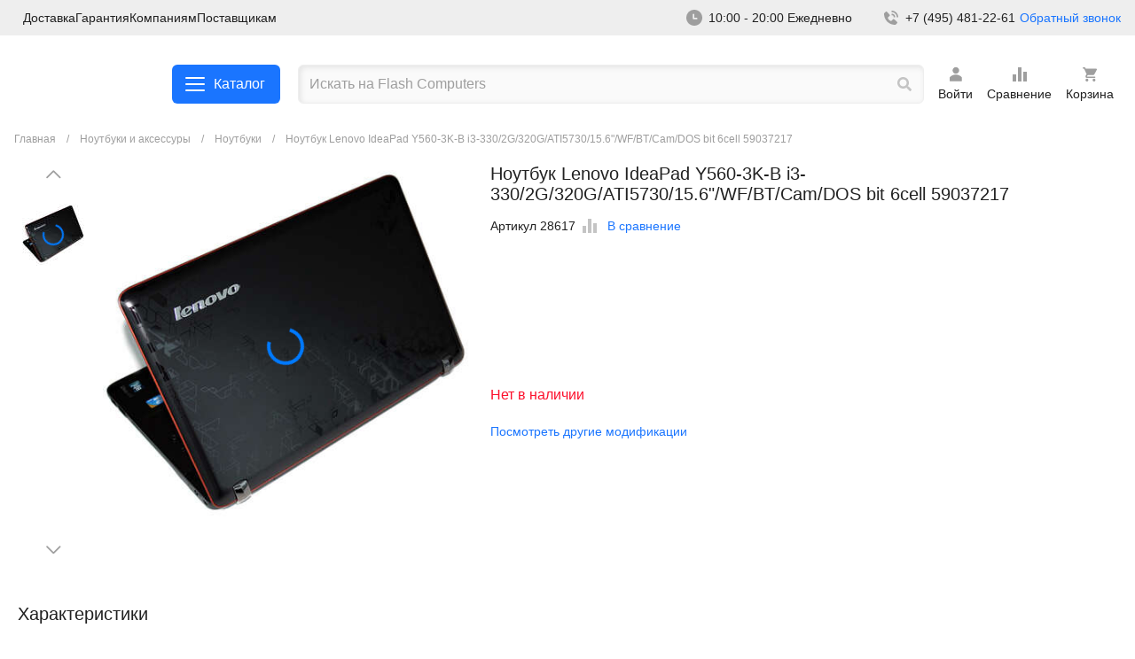

--- FILE ---
content_type: text/html; charset=utf-8
request_url: https://flashcom.ru/market/noutbuki/28617-Noutbuk_Lenovo_IdeaPad_Y560_3K_B_i3_330_2G_320G_ATI5730_15_6_WF_BT_Cam_DOS_bit_6cell_59037217
body_size: 29295
content:
<!doctype html>
<html class="no-js" lang="ru">
<head>
    <meta charset="utf-8" />
    <meta http-equiv="x-ua-compatible" content="ie=edge">
    <meta name="viewport" content="width=device-width, initial-scale=1.0">
    <title>Ноутбук Lenovo IdeaPad Y560-3K-B i3-330/2G/320G/ATI5730/15.6&quot;/WF/BT/Cam/DOS bit 6cell 59037217</title>
            <script src="/local/templates/new/js/jquery-3.6.4.min.js"></script>
    <meta name="keywords" content="Ноутбук Lenovo IdeaPad Y560-3K-B i3-330/2G/320G/ATI5730/15.6&amp;quot;/WF/BT/Cam/DOS bit 6cell 59037217, Ноутбуки, Ноутбуки и аксессуары для них" />
<meta name="description" content="Ноутбук Lenovo IdeaPad Y560-3K-B i3-330/2G/320G/ATI5730/15.6&amp;quot;/WF/BT/Cam/DOS bit 6cell 59037217 Ноутбуки Ноутбуки и аксессуары для них" />
    <script>
        window.dataLayer = window.dataLayer || [];
        function gtag(){dataLayer.push(arguments);}
    </script>
    <!-- Yandex.Metrika counter -->
    <script src="https://mc.yandex.ru/metrika/watch.js" type="text/javascript" ></script>
    <script type="text/javascript" >
        try {
            var yaCounter922644 = new Ya.Metrika({
                id:922644,
                clickmap:true,
                trackLinks:true,
                accurateTrackBounce:true,
                ecommerce:"dataLayer"
            });
        } catch(e) { }
    </script>
    <noscript><div><img src="https://mc.yandex.ru/watch/922644" style="position:absolute; left:-9999px;" alt="" /></div></noscript>
    <!-- /Yandex.Metrika counter -->
    <link href="/bitrix/js/ui/design-tokens/dist/ui.design-tokens.min.css?172899557422911" type="text/css"  rel="stylesheet" />
<link href="/bitrix/js/ui/fonts/opensans/ui.font.opensans.min.css?17289955742320" type="text/css"  rel="stylesheet" />
<link href="/bitrix/js/main/popup/dist/main.popup.bundle.min.css?172899557426598" type="text/css"  rel="stylesheet" />
<link href="/bitrix/cache/css/s1/new/template_66da48333ac6c3044368bef7d1da1f39/template_66da48333ac6c3044368bef7d1da1f39_v1.css?1740734797411317" type="text/css"  data-template-style="true" rel="stylesheet" />
<script type="text/javascript">if(!window.BX)window.BX={};if(!window.BX.message)window.BX.message=function(mess){if(typeof mess==='object'){for(let i in mess) {BX.message[i]=mess[i];} return true;}};</script>
<script type="text/javascript">(window.BX||top.BX).message({'JS_CORE_LOADING':'Загрузка...','JS_CORE_NO_DATA':'- Нет данных -','JS_CORE_WINDOW_CLOSE':'Закрыть','JS_CORE_WINDOW_EXPAND':'Развернуть','JS_CORE_WINDOW_NARROW':'Свернуть в окно','JS_CORE_WINDOW_SAVE':'Сохранить','JS_CORE_WINDOW_CANCEL':'Отменить','JS_CORE_WINDOW_CONTINUE':'Продолжить','JS_CORE_H':'ч','JS_CORE_M':'м','JS_CORE_S':'с','JSADM_AI_HIDE_EXTRA':'Скрыть лишние','JSADM_AI_ALL_NOTIF':'Показать все','JSADM_AUTH_REQ':'Требуется авторизация!','JS_CORE_WINDOW_AUTH':'Войти','JS_CORE_IMAGE_FULL':'Полный размер'});</script>

<script type="text/javascript" src="/bitrix/js/main/core/core.min.js?1728995573221146"></script>

<script>BX.setJSList(['/bitrix/js/main/core/core_ajax.js','/bitrix/js/main/core/core_promise.js','/bitrix/js/main/polyfill/promise/js/promise.js','/bitrix/js/main/loadext/loadext.js','/bitrix/js/main/loadext/extension.js','/bitrix/js/main/polyfill/promise/js/promise.js','/bitrix/js/main/polyfill/find/js/find.js','/bitrix/js/main/polyfill/includes/js/includes.js','/bitrix/js/main/polyfill/matches/js/matches.js','/bitrix/js/ui/polyfill/closest/js/closest.js','/bitrix/js/main/polyfill/fill/main.polyfill.fill.js','/bitrix/js/main/polyfill/find/js/find.js','/bitrix/js/main/polyfill/matches/js/matches.js','/bitrix/js/main/polyfill/core/dist/polyfill.bundle.js','/bitrix/js/main/core/core.js','/bitrix/js/main/polyfill/intersectionobserver/js/intersectionobserver.js','/bitrix/js/main/lazyload/dist/lazyload.bundle.js','/bitrix/js/main/polyfill/core/dist/polyfill.bundle.js','/bitrix/js/main/parambag/dist/parambag.bundle.js']);
</script>
<script type="text/javascript">(window.BX||top.BX).message({'LANGUAGE_ID':'ru','FORMAT_DATE':'DD.MM.YYYY','FORMAT_DATETIME':'DD.MM.YYYY HH:MI:SS','COOKIE_PREFIX':'BITRIX_SM','SERVER_TZ_OFFSET':'10800','UTF_MODE':'Y','SITE_ID':'s1','SITE_DIR':'/','USER_ID':'','SERVER_TIME':'1768800483','USER_TZ_OFFSET':'0','USER_TZ_AUTO':'Y','bitrix_sessid':'b894a59b3be1ffe844cef207136fae66'});</script>


<script type="text/javascript" src="/bitrix/js/main/popup/dist/main.popup.bundle.min.js?172899557465711"></script>
<script type="text/javascript">BX.setCSSList(['/local/templates/new/css/fonts.css','/local/templates/new/css/app.css']);</script>
<link rel='canonical' href='https://flashcom.ru/market/noutbuki/28617-Noutbuk_Lenovo_IdeaPad_Y560_3K_B_i3_330_2G_320G_ATI5730_15_6_WF_BT_Cam_DOS_bit_6cell_59037217'>
<script>BX.message({'USER_NAME':'','USER_EMAIL':'','USER_PHONE':''})</script>



</head>
<body class="layout-listing">
<svg version="1.1" style="display: none;" xmlns="http://www.w3.org/2000/svg" xmlns:xlink="http://www.w3.org/1999/xlink" x="0px" y="0px"
     viewBox="0 0 24 24" xml:space="preserve">
  	 <style type="text/css">
         .st0{fill-rule:evenodd;clip-rule:evenodd;}
     </style>
    <g id="user">
        <path d="M18.7,15.2c-0.9-0.9-1.9-1.7-3.1-2.2s-2.4-0.8-3.7-0.8S9.4,12.5,8.2,13S6,14.2,5.1,15.2c-0.1,0.1-0.2,0.3-0.2,0.5V19
  			c0,0.2,0.1,0.4,0.2,0.6c0.1,0.1,0.4,0.2,0.6,0.2H18c0.2,0,0.4-0.1,0.6-0.2c0.2-0.2,0.2-0.4,0.2-0.6v-3.2
  			C18.9,15.6,18.9,15.4,18.7,15.2z"/>
        <path d="M12,11.2c2.1,0,3.7-1.7,3.7-3.7c0-2.1-1.7-3.7-3.7-3.7c-2.1,0-3.7,1.7-3.7,3.7C8.3,9.6,9.9,11.2,12,11.2z"/>
    </g>
    <g id="write">
        <path d="M19.6,3.9l0.5,0.5c0.7,0.7,0.6,1.8-0.2,2.6l-9.6,9.6l-3.1,1.1c-0.4,0.2-0.8,0-0.9-0.4c0-0.1,0.1-0.4,0.1-0.4l1-3.1l9.5-9.5
  			C17.8,3.4,18.9,3.3,19.6,3.9L19.6,3.9z M18.6,13.5c0.7,0,0.8,0.8,0.8,0.8v3.1c0,0.9-0.3,1.6-1,2.2c-0.6,0.6-1.4,0.9-2.2,0.9H6.7
  			c-0.9,0-1.6-0.3-2.2-0.9s-1-1.4-1-2.2V8c0-0.9,0.3-1.6,1-2.2c0.6-0.6,1.4-0.9,2.2-0.9h3.1c0,0,0.9,0,0.9,0.8S9.8,6.4,9.8,6.4H6.7
  			c-0.4,0-0.9,0.2-1.1,0.5C5.2,7.2,5.2,7.6,5.2,8v9.4c0,0.4,0.2,0.9,0.5,1.1C5.9,18.8,6.3,19,6.8,19h9.4c0.4,0,0.9-0.2,1.1-0.5
  			c0.3-0.3,0.5-0.7,0.5-1.1v-3.1C17.8,14.3,17.9,13.5,18.6,13.5z"/>
    </g>
    <g id="sign-out">
        <path d="M20.5,12l-5.6-4.7v2.9H8.2V14h6.6v2.9L20.5,12z M5.4,5.4H13V3.5H5.4c-1.1,0-1.9,0.9-1.9,1.9v13.2c0,1.1,0.9,1.9,1.9,1.9H13
  			v-1.9H5.4V5.4z"/>
    </g>
    <g id="settings-sort">
        <path d="M10,20h4V4h-4V20z M4,20h4v-8H4V20z M16,9v11h4V9H16z"/>
    </g>
    <g id="settings-list">
        <path d="M18.4,11.2H5.6C4.7,11.2,4,10.5,4,9.6v-4C4,4.7,4.7,4,5.6,4h12.8C19.3,4,20,4.7,20,5.6v4C20,10.5,19.3,11.2,18.4,11.2z
  			 M5.6,5.6L5.6,5.6v4h12.8v-4C18.4,5.6,5.6,5.6,5.6,5.6z"/>
        <path d="M18.4,20H5.6C4.7,20,4,19.3,4,18.4v-4c0-0.9,0.7-1.6,1.6-1.6h12.8c0.9,0,1.6,0.7,1.6,1.6v4C20,19.3,19.3,20,18.4,20z
  			 M5.6,14.4L5.6,14.4v4h12.8v-4H5.6z"/>
    </g>
    <g id="settings-filter">
        <path d="M5.8,7.2h4.1v1.2c0,0.6,0.4,1,1,1s1-0.4,1-1V6.2V4.1c0-0.6-0.4-1-1-1s-1,0.4-1,1v1.2H5.8c-0.6,0-1,0.4-1,1S5.3,7.2,5.8,7.2
  			z"/>
        <path d="M13.8,7.2h5.1c0.6,0,1-0.4,1-1s-0.4-1-1-1h-5.1c-0.6,0-1,0.4-1,1S13.3,7.2,13.8,7.2z"/>
        <path d="M5.8,13.1h6.5c0.6,0,1-0.4,1-1s-0.4-1-1-1H5.8c-0.6,0-1,0.4-1,1S5.3,13.1,5.8,13.1z"/>
        <path d="M18.9,11.1h-2.6V9.9c0-0.6-0.4-1-1-1s-1,0.4-1,1v2.2v2.2c0,0.6,0.4,1,1,1s1-0.4,1-1v-1.2h2.6c0.6,0,1-0.4,1-1
  			S19.5,11.1,18.9,11.1z"/>
        <path d="M18.9,16.9h-6.5c-0.6,0-1,0.4-1,1s0.4,1,1,1h6.5c0.6,0,1-0.4,1-1S19.5,16.9,18.9,16.9z"/>
        <path d="M9.5,14.7c-0.6,0-1,0.4-1,1v1.2H5.8c-0.6,0-1,0.4-1,1s0.4,1,1,1h2.6v1.2c0,0.6,0.4,1,1,1s1-0.4,1-1v-2.2v-2.2
  			C10.5,15.1,10,14.7,9.5,14.7z"/>
    </g>
    <g id="settings-grid">
        <path d="M9.6,11.2h-4C4.7,11.2,4,10.5,4,9.6v-4C4,4.7,4.7,4,5.6,4h4c0.9,0,1.6,0.7,1.6,1.6v4C11.2,10.5,10.5,11.2,9.6,11.2z
  			 M5.6,5.6L5.6,5.6v4h4v-4C9.6,5.6,5.6,5.6,5.6,5.6z"/>
        <path d="M9.6,20h-4C4.7,20,4,19.3,4,18.4v-4c0-0.9,0.7-1.6,1.6-1.6h4c0.9,0,1.6,0.7,1.6,1.6v4C11.2,19.3,10.5,20,9.6,20z M5.6,14.4
  			L5.6,14.4v4h4v-4H5.6z"/>
        <path d="M18.4,11.2h-4c-0.9,0-1.6-0.7-1.6-1.6v-4c0-0.9,0.7-1.6,1.6-1.6h4C19.3,4,20,4.7,20,5.6v4C20,10.5,19.3,11.2,18.4,11.2z
  			 M14.4,5.6L14.4,5.6v4h4v-4C18.4,5.6,14.4,5.6,14.4,5.6z"/>
        <path d="M18.4,20h-4c-0.9,0-1.6-0.7-1.6-1.6v-4c0-0.9,0.7-1.6,1.6-1.6h4c0.9,0,1.6,0.7,1.6,1.6v4C20,19.3,19.3,20,18.4,20z
  			 M14.4,14.4L14.4,14.4v4h4v-4H14.4z"/>
    </g>
    <g id="search">
        <path d="M19.8,17.8l-3.1-3.1c-0.2-0.2-0.3-0.2-0.6-0.2h-0.5c0.9-1.1,1.4-2.5,1.4-4C17,6.9,14.1,4,10.5,4S4,6.9,4,10.5
  			S6.9,17,10.5,17c1.5,0,2.9-0.5,4-1.4v0.5c0,0.2,0.1,0.4,0.2,0.6l3.1,3.1c0.3,0.3,0.8,0.3,1,0l0.9-0.9
  			C20.1,18.6,20.1,18.2,19.8,17.8z M10.5,14.5c-2.2,0-4-1.8-4-4s1.8-4,4-4s4,1.8,4,4S12.7,14.5,10.5,14.5z"/>
    </g>
    <g id="print">
        <path d="M9.6,14.8h4.8v1.6H9.6V14.8z M20,15.6h-2.4V18c0,0.4-0.2,0.8-0.5,1.1s-0.7,0.5-1.1,0.5H8c-0.4,0-0.8-0.2-1.1-0.5
  			c-0.3-0.3-0.5-0.7-0.5-1.1v-2.4H4V9.2c0-0.4,0.2-0.8,0.5-1.1c0.3-0.3,0.7-0.5,1.1-0.5h0.8V6c0-0.4,0.2-0.8,0.5-1.1
  			C7.2,4.6,7.6,4.4,8,4.4h8c0.4,0,0.8,0.2,1.1,0.5c0.3,0.3,0.5,0.7,0.5,1.1v1.6h0.8c0.4,0,0.8,0.2,1.1,0.5C19.8,8.4,20,8.8,20,9.2
  			V15.6z M8,7.6h8V6H8V7.6z M16,13.2H8V18h8V13.2z M18.4,10.4c0-0.2,0-0.3-0.1-0.5c-0.1-0.1-0.1-0.3-0.3-0.4
  			c-0.1-0.1-0.2-0.2-0.4-0.3c-0.1-0.1-0.3-0.1-0.5-0.1s-0.3,0-0.5,0.1c-0.1,0.1-0.3,0.1-0.4,0.3c-0.1,0.1-0.2,0.2-0.3,0.4
  			C16,10.1,16,10.2,16,10.4c0,0.3,0.1,0.6,0.4,0.8c0.2,0.2,0.5,0.4,0.8,0.4c0.3,0,0.6-0.1,0.8-0.4C18.3,11,18.4,10.7,18.4,10.4z"/>
    </g>
    <g id="pin">
        <path class="st0" d="M7.3,5.9C8.6,4.7,10.2,4,12,4s3.4,0.7,4.7,1.9c1.2,1.2,1.9,2.9,1.9,4.7s-0.7,3.4-1.9,4.7L12,20l-4.7-4.7
  			c-0.6-0.6-1.1-1.3-1.4-2.2c-0.3-0.8-0.5-1.7-0.5-2.5c0-0.9,0.2-1.7,0.5-2.5C6.2,7.3,6.7,6.6,7.3,5.9z M12,12.5c0.5,0,1-0.2,1.3-0.6
  			c0.4-0.4,0.6-0.8,0.6-1.3s-0.2-1-0.6-1.3C13,8.9,12.5,8.7,12,8.7s-1,0.2-1.3,0.6c-0.4,0.4-0.6,0.8-0.6,1.3s0.2,1,0.6,1.3
  			C11,12.3,11.5,12.5,12,12.5z"/>
    </g>
    <g id="phone">
        <path d="M18.3,11.6H20C20,7.3,16.7,4,12.4,4v1.7C15.8,5.7,18.3,8.2,18.3,11.6z"/>
        <path d="M12.4,9.1c1.8,0,2.5,0.8,2.5,2.5h1.7c0-2.7-1.5-4.2-4.2-4.2V9.1z"/>
        <path d="M15.3,13.6c-0.2-0.1-0.4-0.2-0.6-0.2c-0.2,0-0.4,0.1-0.6,0.3l-2,2.1c-0.5-0.1-1.5-0.4-2.5-1.4c-1-1-1.3-2-1.4-2.5l2.1-2
  			c0.2-0.2,0.2-0.4,0.3-0.6c0-0.2-0.1-0.4-0.2-0.6L7.2,5.3C7.1,5.1,6.9,5,6.7,5C6.5,5,6.2,5.1,6.1,5.2L4.3,6.8C4.1,6.9,4,7.1,4,7.3
  			c0,0.2-0.3,5.2,3.6,9.1c3.4,3.4,7.6,3.6,8.8,3.6c0.2,0,0.3,0,0.3,0c0.2,0,0.4-0.1,0.5-0.2l1.6-1.8c0.1-0.2,0.2-0.4,0.2-0.6
  			c0-0.2-0.1-0.4-0.3-0.6L15.3,13.6z"/>
    </g>
    <g id="plus">
        <path d="M12,4c0.7,0,1.3,0.1,1.3,0.8v5.9h5.9c0.7,0,0.8,0.6,0.8,1.3s-0.1,1.3-0.8,1.3h-5.9v5.9c0,0.7-0.6,0.8-1.3,0.8
  			s-1.3-0.1-1.3-0.8v-5.9H4.8C4.1,13.3,4,12.7,4,12s0.1-1.3,0.8-1.3h5.9V4.8C10.7,4.1,11.3,4,12,4z"/>
    </g>
    <g id="play">
        <path d="M10.1,16.7l6.6-4.5c0.1-0.1,0.1-0.1,0.1-0.2s0-0.1-0.1-0.2l-6.6-4.5c-0.1-0.1-0.2-0.1-0.3,0C9.7,7.3,9.6,7.4,9.6,7.5v9
  			c0,0.2,0.1,0.3,0.2,0.3C9.9,16.8,10.1,16.7,10.1,16.7z"/>
        <path d="M12,3c-5,0-9,4-9,9s4,9,9,9s9-4,9-9S17,3,12,3z M12,20.4c-4.6,0-8.4-3.8-8.4-8.4S7.4,3.6,12,3.6s8.4,3.8,8.4,8.4
  			S16.6,20.4,12,20.4z"/>
    </g>
    <g id="minus">
        <path d="M19.2,10.7h-8.5H4.8C4.1,10.7,4,11.3,4,12s0.1,1.3,0.8,1.3h8.5h5.9c0.7,0,0.8-0.6,0.8-1.3S19.9,10.7,19.2,10.7z"/>
    </g>
    <g id="meeeh">
        <path d="M12,3.6c-4.7,0-8.4,3.8-8.4,8.4c0,4.7,3.8,8.4,8.4,8.4c4.7,0,8.4-3.8,8.4-8.4C20.4,7.3,16.7,3.6,12,3.6z M17.2,17.2
  			c-1.3,1.3-3,2-4.8,2.1s-3.6-0.5-5-1.7S5.1,14.8,4.8,13C4.6,11.3,5,9.4,6,7.9s2.5-2.6,4.3-3s3.6-0.2,5.2,0.7s2.8,2.3,3.4,4
  			s0.5,3.6-0.2,5.2C18.4,15.7,17.8,16.5,17.2,17.2z"/>
        <path d="M8.3,10h1.4v1.4H8.3V10z"/>
        <path d="M14.3,10h1.4v1.4h-1.4V10z"/>
        <rect x="8.6" y="14.3" width="6.8" height="1.5"/>
    </g>
    <g id="mail">
        <path d="M19.2,4.8H4.8C3.8,4.8,3,5.6,3,6.6v10.8c0,1,0.8,1.8,1.8,1.8h14.4c1,0,1.8-0.8,1.8-1.8V6.6C21,5.6,20.2,4.8,19.2,4.8z
  			 M18.8,8.6L13,12.3c-0.6,0.4-1.3,0.4-1.9,0L5.2,8.6C5.1,8.6,5,8.5,4.9,8.4C4.9,8.3,4.8,8.2,4.8,8.1c0-0.1,0-0.2,0-0.3
  			c0-0.1,0.1-0.2,0.1-0.3C4.9,7.5,5,7.4,5.1,7.3c0.1-0.1,0.2-0.1,0.3-0.1c0.1,0,0.2,0,0.3,0c0.1,0,0.2,0.1,0.3,0.1l6,3.8l6-3.8
  			c0.1-0.1,0.2-0.1,0.3-0.1c0.1,0,0.2,0,0.3,0c0.1,0,0.2,0.1,0.3,0.1c0.1,0.1,0.2,0.1,0.2,0.2c0.1,0.1,0.1,0.2,0.1,0.3
  			c0,0.1,0,0.2,0,0.3c0,0.1-0.1,0.2-0.1,0.3C19,8.5,18.9,8.6,18.8,8.6z"/>
    </g>
    <g id="list-search">
        <path d="M16.3,4.1H3v2.2h13.3V4.1z"/>
        <path d="M16.3,8.5H3v2.2h13.3V8.5z"/>
        <path d="M3,13h8.9v2.2H3V13z"/>
        <path class="st0" d="M13.9,12.8c-0.6,0.6-0.9,1.3-1,2.1c-0.1,0.8,0.1,1.6,0.6,2.2c0.5,0.6,1.1,1.1,1.9,1.3c0.8,0.2,1.6,0.1,2.3-0.2
  			l1.7,1.7l1.6-1.6l-1.7-1.7c0.3-0.7,0.4-1.5,0.2-2.3c-0.2-0.8-0.7-1.4-1.3-1.9c-0.6-0.5-1.4-0.7-2.2-0.6
  			C15.2,11.9,14.5,12.3,13.9,12.8z M17.7,15.2c0,0.8-0.6,1.4-1.4,1.4c-0.8,0-1.4-0.6-1.4-1.4s0.6-1.4,1.4-1.4
  			C17.1,13.8,17.7,14.4,17.7,15.2z"/>
    </g>
    <g id="like">
        <path d="M12,3.6c-4.7,0-8.4,3.8-8.4,8.4c0,4.7,3.8,8.4,8.4,8.4c4.7,0,8.4-3.8,8.4-8.4C20.4,7.3,16.7,3.6,12,3.6z M17.2,17.2
  			c-1.3,1.3-3,2-4.8,2.1s-3.6-0.5-5-1.7S5.1,14.8,4.8,13C4.6,11.3,5,9.4,6,7.9s2.5-2.6,4.3-3s3.6-0.2,5.2,0.7s2.8,2.3,3.4,4
  			s0.5,3.6-0.2,5.2C18.4,15.7,17.8,16.5,17.2,17.2z"/>
        <path d="M8.3,10h1.4v1.4H8.3V10z"/>
        <path d="M14.3,10h1.4v1.4h-1.4V10z"/>
        <path class="st0" d="M14.6,15.7c-0.7,0.7-1.6,1.1-2.6,1.1s-1.9-0.4-2.6-1.1c-0.7-0.7-1.1-1.6-1.1-2.6h1.4c0,0.6,0.2,1.2,0.7,1.6
  			c0.4,0.4,1,0.7,1.6,0.7s1.2-0.2,1.6-0.7c0.4-0.4,0.7-1,0.7-1.6h1.4C15.7,14.1,15.3,15,14.6,15.7z"/>
    </g>
    <g id="home">
        <path d="M19.7,11.9l-7.3-7.3c-0.1-0.1-0.1-0.1-0.2-0.1c-0.1,0-0.1,0-0.2,0s-0.1,0-0.2,0c-0.1,0-0.1,0.1-0.2,0.1l-7.3,7.3
  			C4.1,12.1,4,12.4,4,12.7c0,0.6,0.5,1.1,1.1,1.1h0.8V19c0,0.3,0.3,0.6,0.6,0.6h4.4v-4h2v4h4.7c0.3,0,0.6-0.3,0.6-0.6v-5.2h0.8
  			c0.3,0,0.6-0.1,0.8-0.3C20.1,13,20.1,12.3,19.7,11.9z"/>
    </g>
    <g id="hamburger">
        <path d="M20,11H4v2h16V11L20,11z"/>
        <path d="M20,16H4v2h16V16L20,16z"/>
        <path d="M4,6h16v2H4V6z"/>
    </g>
    <g id="file-add">
        <path d="M11.5,13.2h-2H9.4v0.1v0.9v0.1h0.1h2v2v0.1h0.1h0.9h0.1v-0.1v-2h2h0.1v-0.1v-0.9v-0.1h-0.1h-2v-2v-0.1h-0.1h-0.9h-0.1v0.1
  			C11.5,11.3,11.5,13.2,11.5,13.2z M18.1,8c0.1,0.1,0.2,0.3,0.2,0.4v11c0,0.4-0.3,0.5-0.5,0.5H6.3c-0.4,0-0.5-0.3-0.5-0.5
  			c0,0,0-14.6,0-14.9S6,4,6.3,4h7.6c0.2,0,0.3,0.1,0.4,0.2L18.1,8z M17,8.7l-3.4-3.4v3.4H17z"/>
    </g>
    <g id="file">
        <path d="M18.1,8c0.1,0.1,0.2,0.3,0.2,0.4v11c0,0.4-0.3,0.5-0.5,0.5H6.3c-0.4,0-0.5-0.3-0.5-0.5c0,0,0-14.6,0-14.9S6,4,6.3,4h7.6
  			c0.2,0,0.3,0.1,0.4,0.2L18.1,8z M17,8.7l-3.4-3.4v3.4H17z"/>
    </g>
    <g id="eye-closed">
        <path d="M19.9,13c0.1,0.2,0.1,0.4,0.1,0.7c-0.1,0.2-0.2,0.4-0.4,0.5c-0.2,0.1-0.4,0.1-0.7,0.1c-0.2-0.1-0.4-0.2-0.5-0.4l-1.2-2.1
  			c-0.7,0.4-1.4,0.8-2.2,1l0.4,2.2c0,0.1,0,0.2,0,0.3c0,0.1-0.1,0.2-0.1,0.3c-0.1,0.1-0.2,0.2-0.3,0.2C14.8,16,14.7,16,14.6,16
  			c-0.1,0-0.2,0-0.3,0c-0.1,0-0.2-0.1-0.3-0.1c-0.1-0.1-0.2-0.2-0.2-0.3c-0.1-0.1-0.1-0.2-0.1-0.3l-0.4-2.1c-0.8,0.1-1.6,0.1-2.4,0
  			l-0.4,2.1c0,0.2-0.2,0.4-0.4,0.6C9.8,16,9.6,16,9.4,16c-0.2,0-0.4-0.2-0.6-0.4c-0.1-0.2-0.2-0.4-0.1-0.7L9,12.8
  			c-0.8-0.2-1.5-0.6-2.2-1l-1.2,2.1c-0.1,0.2-0.3,0.4-0.5,0.4c-0.2,0.1-0.5,0-0.7-0.1c-0.2-0.1-0.4-0.3-0.4-0.5C4,13.5,4,13.2,4.1,13
  			l1.3-2.3C5,10.3,4.6,9.9,4.2,9.4C4.1,9.2,4,9,4,8.8c0-0.2,0.1-0.4,0.3-0.6C4.5,8,4.8,8,5,8c0.2,0,0.4,0.1,0.6,0.3
  			c1.2,1.4,3.2,3.2,6.4,3.2c3.2,0,5.3-1.7,6.4-3.2c0.1-0.1,0.2-0.2,0.3-0.2C18.8,8,18.9,8,19,8c0.1,0,0.2,0,0.3,0
  			c0.1,0,0.2,0.1,0.3,0.2s0.2,0.2,0.2,0.3C19.9,8.5,20,8.7,20,8.8c0,0.1,0,0.2,0,0.3s-0.1,0.2-0.2,0.3c-0.4,0.5-0.8,0.9-1.2,1.3
  			L19.9,13z"/>
    </g>
    <g id="eye">
        <path d="M12,18.1c-5,0-7.8-5.5-7.9-5.7S4,12,4.1,11.7C4.2,11.5,7,6,12,6s7.8,5.5,7.9,5.7s0.1,0.4,0,0.7C19.8,12.6,17,18.1,12,18.1z
  			 M5.5,12c0.7,1.1,3,4.6,6.5,4.6s5.8-3.5,6.5-4.6c-0.7-1.1-3-4.6-6.5-4.6S6.2,10.9,5.5,12z"/>
        <path d="M12,14.7c-1.5,0-2.7-1.2-2.7-2.7s1.2-2.7,2.7-2.7s2.7,1.2,2.7,2.7S13.5,14.7,12,14.7z M12,10.8c-0.7,0-1.2,0.6-1.2,1.2
  			c0,0.7,0.6,1.2,1.2,1.2s1.2-0.6,1.2-1.2C13.2,11.4,12.7,10.8,12,10.8z"/>
    </g>
    <g id="dislike">
        <path d="M12,3.6c-4.7,0-8.4,3.8-8.4,8.4c0,4.7,3.8,8.4,8.4,8.4c4.7,0,8.4-3.8,8.4-8.4C20.4,7.3,16.7,3.6,12,3.6z M17.2,17.2
  			c-1.3,1.3-3,2-4.8,2.1s-3.6-0.5-5-1.7S5.1,14.8,4.8,13C4.6,11.3,5,9.4,6,7.9s2.5-2.6,4.3-3s3.6-0.2,5.2,0.7s2.8,2.3,3.4,4
  			s0.5,3.6-0.2,5.2C18.4,15.7,17.8,16.5,17.2,17.2z"/>
        <path d="M8.3,10h1.4v1.4H8.3V10z"/>
        <path d="M14.3,10h1.4v1.4h-1.4V10z"/>
        <path class="st0" d="M9.4,13.9c0.7-0.7,1.6-1.1,2.6-1.1s1.9,0.4,2.6,1.1c0.7,0.7,1.1,1.6,1.1,2.6h-1.4c0-0.6-0.2-1.2-0.7-1.6
  			c-0.4-0.4-1-0.7-1.6-0.7s-1.2,0.2-1.6,0.7c-0.4,0.4-0.7,1-0.7,1.6H8.3C8.3,15.5,8.7,14.6,9.4,13.9z"/>
    </g>
    <g id="cross">
        <path d="M18.3,5.7c0.6,0.6,1,1.1,0.4,1.7L14.1,12l4.6,4.6c0.6,0.6,0.1,1.1-0.4,1.7c-0.6,0.6-1.1,1-1.7,0.4L12,14.1l-4.6,4.6
  			c-0.6,0.6-1.1,0.1-1.7-0.4c-0.6-0.6-1-1.1-0.4-1.7L9.9,12L5.3,7.4C4.7,6.8,5.1,6.3,5.7,5.7s1.1-1,1.7-0.4L12,9.9l4.6-4.6
  			C17.2,4.7,17.7,5.1,18.3,5.7z"/>
    </g>
    <g id="chevron-up">
        <path d="M20,15.4c0,0.3-0.1,0.6-0.3,0.8c-0.5,0.5-1.2,0.5-1.7,0l-6-6l-6,6c-0.5,0.5-1.2,0.5-1.7,0c-0.5-0.5-0.5-1.2,0-1.7l6.8-6.8
  			c0.2-0.2,0.5-0.3,0.8-0.3c0.3,0,0.6,0.1,0.8,0.3l6.8,6.8C19.9,14.8,20,15.1,20,15.4z"/>
    </g>
    <g id="chevron-right">
        <path d="M8.6,20c-0.3,0-0.6-0.1-0.8-0.3c-0.5-0.5-0.5-1.2,0-1.7l6-6l-6-6c-0.5-0.5-0.5-1.2,0-1.7s1.2-0.5,1.7,0l6.8,6.8
  			c0.2,0.2,0.3,0.5,0.3,0.8c0,0.3-0.1,0.6-0.3,0.8l-6.8,6.8C9.2,19.9,8.9,20,8.6,20z"/>
    </g>
    <g id="chevron-left">
        <path d="M15.4,4c0.3,0,0.6,0.1,0.8,0.3c0.5,0.5,0.5,1.2,0,1.7l-6,6l6,6c0.5,0.5,0.5,1.2,0,1.7c-0.5,0.5-1.2,0.5-1.7,0l-6.8-6.8
  			c-0.2-0.2-0.3-0.5-0.3-0.8c0-0.3,0.1-0.6,0.3-0.8l6.8-6.8C14.8,4.1,15.1,4,15.4,4z"/>
    </g>
    <g id="chevron-down">
        <path d="M4,8.6C4,8.3,4.1,8,4.3,7.8c0.5-0.5,1.2-0.5,1.7,0l6,6l6-6c0.5-0.5,1.2-0.5,1.7,0s0.5,1.2,0,1.7l-6.8,6.8
  			c-0.2,0.2-0.5,0.3-0.8,0.3c-0.3,0-0.6-0.1-0.8-0.3L4.3,9.4C4.1,9.2,4,8.9,4,8.6z"/>
    </g>
    <g id="clock">
        <path d="M12,3c2.4,0,4.7,0.9,6.4,2.6c1.7,1.7,2.6,4,2.6,6.4c0,2.4-0.9,4.7-2.6,6.4c-1.7,1.7-4,2.6-6.4,2.6c-2.4,0-4.7-0.9-6.4-2.6
  			C3.9,16.7,3,14.4,3,12c0-2.4,0.9-4.7,2.6-6.4C7.3,3.9,9.6,3,12,3z M11.1,7.5c-0.2,0-0.5,0.1-0.6,0.3c-0.2,0.2-0.3,0.4-0.3,0.6v4.5
  			c0,0.2,0.1,0.5,0.3,0.6c0.2,0.2,0.4,0.3,0.6,0.3h3.6c0.2,0,0.5-0.1,0.6-0.3c0.2-0.2,0.3-0.4,0.3-0.6c0-0.2-0.1-0.5-0.3-0.6
  			c-0.2-0.2-0.4-0.3-0.6-0.3H12V8.4c0-0.2-0.1-0.5-0.3-0.6C11.6,7.6,11.3,7.5,11.1,7.5z"/>
    </g>
    <g id="check">
        <path class="st0" d="M18.2,5.3c0.3-0.3,0.7-0.5,1.2-0.5c0.4,0,0.9,0.2,1.2,0.5C20.8,5.6,21,6,21,6.5c0,0.4-0.2,0.9-0.5,1.2l-8.8,11
  			c-0.2,0.2-0.3,0.3-0.5,0.4c-0.2,0.1-0.4,0.1-0.6,0.1c-0.2,0-0.4,0-0.6-0.1c-0.2-0.1-0.4-0.2-0.6-0.4l-5.8-5.8
  			c-0.2-0.2-0.3-0.3-0.4-0.5C3.1,12.1,3,11.9,3,11.7c0-0.2,0-0.4,0.1-0.6s0.2-0.4,0.4-0.6c0.2-0.2,0.3-0.3,0.6-0.4
  			C4.2,10,4.5,10,4.7,10c0.2,0,0.4,0.1,0.6,0.1c0.2,0.1,0.4,0.2,0.5,0.4l4.6,4.6L18.2,5.3C18.2,5.3,18.2,5.3,18.2,5.3L18.2,5.3z"/>
    </g>
    <g id="cart-add">
        <path d="M12.9,9.9c0.5,0,0.9-0.4,0.9-0.9V7.3h1.7c0.5,0,0.9-0.4,0.9-0.9c0-0.5-0.4-0.9-0.9-0.9h-1.7V3.9c0-0.5-0.4-0.9-0.9-0.9
  			c-0.5,0-0.9,0.4-0.9,0.9v1.7h-1.7C9.9,5.6,9.5,6,9.5,6.4c0,0.5,0.4,0.9,0.9,0.9h1.7V9C12.1,9.5,12.5,9.9,12.9,9.9z M8.7,17.6
  			c-0.9,0-1.7,0.8-1.7,1.7S7.7,21,8.7,21c0.9,0,1.7-0.8,1.7-1.7S9.6,17.6,8.7,17.6z M17.2,17.6c-0.9,0-1.7,0.8-1.7,1.7
  			s0.8,1.7,1.7,1.7c0.9,0,1.7-0.8,1.7-1.7S18.2,17.6,17.2,17.6z M9.6,13.3H16c0.6,0,1.2-0.4,1.5-0.9l2.9-5.3C20.6,6.7,20.5,6.2,20,6
  			c-0.2-0.1-0.4-0.1-0.6-0.1C19.2,6,19,6.1,18.9,6.3L16,11.6h-6L6.5,4.3C6.5,4.2,6.4,4.1,6.2,4C6.1,3.9,5.9,3.9,5.8,3.9H4.4
  			c-0.5,0-0.9,0.4-0.9,0.9c0,0.5,0.4,0.9,0.9,0.9h0.9l3.1,6.5l-1.2,2.1c-0.6,1.1,0.2,2.5,1.5,2.5h9.4c0.5,0,0.9-0.4,0.9-0.9
  			c0-0.5-0.4-0.9-0.9-0.9H8.7L9.6,13.3z"/>
    </g>
    <g id="cart">
        <path d="M8.8,16.8c-0.9,0-1.6,0.7-1.6,1.6S7.9,20,8.8,20s1.6-0.7,1.6-1.6C10.4,17.5,9.7,16.8,8.8,16.8z M4,4.8
  			c0,0.4,0.4,0.8,0.8,0.8h0.8l2.8,6l-1.1,2C6.8,14.7,7.6,16,8.8,16h8.8c0.4,0,0.8-0.4,0.8-0.8c0-0.4-0.4-0.8-0.8-0.8H8.8l0.9-1.6h6
  			c0.6,0,1.2-0.4,1.4-0.8l2.8-5.2C20,6.7,20,6.5,20,6.4c0-0.2,0-0.3-0.1-0.4s-0.2-0.2-0.3-0.3c-0.1-0.1-0.3-0.1-0.4-0.1H7.4L6.8,4.4
  			c0,0-0.1-0.4-0.3-0.4S6.2,4,6.1,4H4.8C4.4,4,4,4.4,4,4.8z M16.8,16.8c-0.9,0-1.6,0.7-1.6,1.6s0.7,1.6,1.6,1.6
  			c0.9,0,1.6-0.7,1.6-1.6S17.7,16.8,16.8,16.8z"/>
    </g>
    <g id="cant-see">
        <path d="M20,13.8l-1.6-7.1c0-0.2-0.2-0.4-0.3-0.4c-0.1-0.1-0.4-0.2-0.5-0.2h-2.4v1.6H17l0.8,3.5c-0.4-0.2-0.9-0.3-1.3-0.3
  			c-1.6,0-2.8,1-3.4,2.4h-2c-0.5-1.4-1.8-2.4-3.4-2.4c-0.4,0-0.9,0.1-1.3,0.3l0.8-3.5H9V6.1H6.4c-0.2,0-0.4,0-0.5,0.1
  			C5.8,6.3,5.7,6.5,5.6,6.7L4,13.9l0,0c0,0.2,0,0.4,0,0.5c0,2,1.6,3.6,3.6,3.6c1.9,0,3.4-1.4,3.6-3.2h1.7c0.2,1.8,1.7,3.2,3.6,3.2
  			c2,0,3.6-1.6,3.6-3.6L20,13.8z M7.6,16.5c-1.1,0-2-0.9-2-2s0.9-2,2-2s2,0.9,2,2S8.7,16.5,7.6,16.5z M16.4,16.5c-1.1,0-2-0.9-2-2
  			s0.9-2,2-2s2,0.9,2,2S17.5,16.5,16.4,16.5z"/>
    </g>
    <g id="alert">
        <path d="M11.4,3.4C11,3.6,10.8,3.7,10.5,4c-0.1,0.1-1.3,2.2-4,6.9c-2.1,3.7-3.8,6.8-3.9,6.9c-0.5,1.2,0.4,2.5,1.7,2.7
  			c0.5,0.1,14.9,0.1,15.4,0c0.9-0.1,1.6-0.8,1.8-1.8c0.1-0.7,0.3-0.3-4-7.9c-4-7.1-4-7.1-4.5-7.3C12.6,3.4,11.9,3.3,11.4,3.4z
  			 M12.8,6.9c0.4,0.2,0.6,0.7,0.6,1.7c0,0.7-0.4,4.9-0.5,5.4c-0.1,0.6-0.4,0.9-0.9,0.9c-0.4,0-0.7-0.3-0.8-0.9
  			c-0.1-0.4-0.4-4.4-0.4-5.4c0-0.9,0.1-1.1,0.4-1.4C11.6,6.8,12.3,6.7,12.8,6.9z M12.7,16.2c0.5,0.2,0.7,0.7,0.7,1.2
  			c-0.1,0.7-0.6,1.2-1.3,1.1c-0.6-0.1-1.1-0.5-1.2-1.1c-0.1-0.6,0.3-1.2,0.9-1.4C12.1,16,12.4,16,12.7,16.2z"/>
    </g>
    <g id="arrows-up-down">
        <path d="M11.4,16.6c0.2,0.2,0.3,0.4,0.3,0.7s-0.1,0.5-0.3,0.7l-2.7,2.7c0,0,0,0,0,0c0,0,0,0-0.1,0.1c0,0,0,0,0,0c0,0,0,0,0,0
  			c0,0,0,0,0,0c0,0,0,0,0,0c0,0,0,0,0,0c0,0,0,0,0,0c0,0,0,0,0,0c0,0,0,0,0,0c0,0,0,0,0,0c0,0,0,0,0,0c0,0,0,0-0.1,0c0,0,0,0,0,0
  			c0,0-0.1,0-0.1,0c0,0-0.1,0-0.1,0c0,0,0,0,0,0c0,0,0,0-0.1,0c0,0,0,0,0,0c0,0,0,0,0,0c0,0,0,0,0,0c0,0,0,0,0,0c0,0,0,0,0,0
  			c0,0,0,0,0,0c0,0,0,0,0,0c0,0,0,0,0,0c0,0,0,0,0,0c0,0,0,0,0,0c0,0,0,0-0.1-0.1c0,0,0,0,0,0L4.6,18c-0.2-0.2-0.3-0.4-0.3-0.7
  			c0-0.3,0.1-0.5,0.3-0.7c0.2-0.2,0.4-0.3,0.7-0.3c0.3,0,0.5,0.1,0.7,0.3l1,1V4c0-0.3,0.1-0.5,0.3-0.7C7.5,3.1,7.7,3,8,3
  			s0.5,0.1,0.7,0.3C8.9,3.5,9,3.7,9,4v13.6l1-1c0.2-0.2,0.4-0.3,0.7-0.3C10.9,16.3,11.2,16.4,11.4,16.6z M19.4,6l-2.7-2.7
  			c0,0,0,0,0,0c0,0,0,0-0.1-0.1c0,0,0,0,0,0c0,0,0,0,0,0c0,0,0,0,0,0c0,0,0,0,0,0c0,0,0,0,0,0c0,0,0,0,0,0c0,0,0,0,0,0c0,0,0,0,0,0
  			c0,0,0,0,0,0c0,0,0,0,0,0c0,0,0,0-0.1,0c0,0,0,0,0,0c0,0-0.1,0-0.1,0l0,0l0,0c0,0-0.1,0-0.1,0c0,0,0,0,0,0c0,0,0,0-0.1,0
  			c0,0,0,0,0,0c0,0,0,0,0,0c0,0,0,0,0,0c0,0,0,0,0,0c0,0,0,0,0,0c0,0,0,0,0,0c0,0,0,0,0,0c0,0,0,0,0,0c0,0,0,0,0,0c0,0,0,0,0,0
  			c0,0,0,0-0.1,0.1c0,0,0,0,0,0L12.6,6c-0.2,0.2-0.3,0.4-0.3,0.7c0,0.3,0.1,0.5,0.3,0.7c0.2,0.2,0.4,0.3,0.7,0.3
  			c0.3,0,0.5-0.1,0.7-0.3l1-1V20c0,0.3,0.1,0.5,0.3,0.7c0.2,0.2,0.4,0.3,0.7,0.3c0.3,0,0.5-0.1,0.7-0.3c0.2-0.2,0.3-0.4,0.3-0.7V6.4
  			l1,1c0.2,0.2,0.4,0.3,0.7,0.3c0.3,0,0.5-0.1,0.7-0.3c0.2-0.2,0.3-0.4,0.3-0.7C19.7,6.4,19.6,6.1,19.4,6z"/>
    </g>
    <g id="spinner-1">
        <path class="st0" d="M16.9,5.1c1.3,0,2.4,1.1,2.4,2.3c0,1.3-1.1,2.3-2.4,2.3c-1.3,0-2.4-1.1-2.4-2.3C14.6,6.2,15.6,5.1,16.9,5.1
  			L16.9,5.1z M19.1,10.6c-1.1,0-1.9,0.9-1.9,1.9c0,1.1,0.9,1.9,1.9,1.9c1.1,0,1.9-0.9,1.9-1.9C21,11.5,20.1,10.6,19.1,10.6L19.1,10.6
  			z M16.9,16.2c-0.7,0-1.3,0.6-1.3,1.3c0,0.7,0.6,1.3,1.3,1.3c0.7,0,1.3-0.6,1.3-1.3C18.2,16.8,17.6,16.2,16.9,16.2L16.9,16.2z
  			 M11.7,18.3c-0.7,0-1.3,0.6-1.3,1.3c0,0.7,0.6,1.3,1.3,1.3c0.7,0,1.3-0.6,1.3-1.3C13.1,18.9,12.5,18.3,11.7,18.3L11.7,18.3z
  			 M6.5,16.3c-0.7,0-1.3,0.6-1.3,1.3c0,0.7,0.6,1.3,1.3,1.3c0.7,0,1.3-0.6,1.3-1.3C7.7,16.9,7.2,16.3,6.5,16.3L6.5,16.3z M4.3,11
  			C3.6,11,3,11.6,3,12.4c0,0.7,0.6,1.3,1.3,1.3c0.7,0,1.3-0.6,1.3-1.3C5.7,11.6,5.1,11,4.3,11L4.3,11z M6.5,5.5
  			c-0.9,0-1.7,0.8-1.7,1.7s0.8,1.7,1.7,1.7s1.7-0.8,1.7-1.7S7.4,5.5,6.5,5.5L6.5,5.5z M11.7,3c-1.1,0-2,0.9-2,2c0,1.1,0.9,2,2,2
  			s2-0.9,2-2C13.8,3.9,12.9,3,11.7,3L11.7,3z"/>
    </g>
    <g id="spinner-2">
        <rect x="11.6" y="3" width="0.7" height="5.1">

            <animate  accumulate="none" additive="replace" attributeName="opacity" begin="-0.9333333333333333s" calcMode="linear" dur="1s" fill="remove" keyTimes="0;1" repeatCount="indefinite" restart="always" values="1;0">
            </animate>
        </rect>
        <polygon points="15.3,3.6 16,3.9 13.9,8.6 13.3,8.3 	">

            <animate  accumulate="none" additive="replace" attributeName="opacity" begin="-0.8666666666666667s" calcMode="linear" dur="1s" fill="remove" keyTimes="0;1" repeatCount="indefinite" restart="always" values="1;0">
            </animate>
        </polygon>
        <polygon points="18.5,5.7 18.9,6.3 15.2,9.7 14.7,9.1 	">

            <animate  accumulate="none" additive="replace" attributeName="opacity" begin="-0.8s" calcMode="linear" dur="1s" fill="remove" keyTimes="0;1" repeatCount="indefinite" restart="always" values="1;0">
            </animate>
        </polygon>
        <polygon points="20.5,8.9 20.7,9.6 15.9,11.2 15.7,10.5 	">

            <animate  accumulate="none" additive="replace" attributeName="opacity" begin="-0.7333333333333333s" calcMode="linear" dur="1s" fill="remove" keyTimes="0;1" repeatCount="indefinite" restart="always" values="1;0">
            </animate>
        </polygon>
        <polygon points="21,12.6 20.9,13.4 15.9,12.8 16,12.1 	">

            <animate  accumulate="none" additive="replace" attributeName="opacity" begin="-0.6666666666666666s" calcMode="linear" dur="1s" fill="remove" keyTimes="0;1" repeatCount="indefinite" restart="always" values="1;0">
            </animate>
        </polygon>
        <polygon points="20,16.3 19.6,16.9 15.3,14.4 15.6,13.7 	">

            <animate  accumulate="none" additive="replace" attributeName="opacity" begin="-0.6s" calcMode="linear" dur="1s" fill="remove" keyTimes="0;1" repeatCount="indefinite" restart="always" values="1;0">
            </animate>
        </polygon>
        <polygon points="17.6,19.2 17,19.6 14,15.5 14.6,15.1 	">

            <animate  accumulate="none" additive="replace" attributeName="opacity" begin="-0.5333333333333333s" calcMode="linear" dur="1s" fill="remove" keyTimes="0;1" repeatCount="indefinite" restart="always" values="1;0">
            </animate>
        </polygon>
        <polygon points="14.2,20.8 13.5,21 12.5,16 13.2,15.9 	">

            <animate  accumulate="none" additive="replace" attributeName="opacity" begin="-0.4666666666666667s" calcMode="linear" dur="1s" fill="remove" keyTimes="0;1" repeatCount="indefinite" restart="always" values="1;0">
            </animate>
        </polygon>
        <polygon points="10.5,21 9.8,20.8 10.8,15.9 11.5,16 	">

            <animate  accumulate="none" additive="replace" attributeName="opacity" begin="-0.4s" calcMode="linear" dur="1s" fill="remove" keyTimes="0;1" repeatCount="indefinite" restart="always" values="1;0">
            </animate>
        </polygon>
        <polygon points="7,19.6 6.4,19.2 9.4,15.1 10,15.5 	">

            <animate  accumulate="none" additive="replace" attributeName="opacity" begin="-0.3333333333333333s" calcMode="linear" dur="1s" fill="remove" keyTimes="0;1" repeatCount="indefinite" restart="always" values="1;0">
            </animate>
        </polygon>
        <polygon points="4.4,16.9 4,16.3 8.4,13.7 8.7,14.4 	">

            <animate  accumulate="none" additive="replace" attributeName="opacity" begin="-0.26666666666666666s" calcMode="linear" dur="1s" fill="remove" keyTimes="0;1" repeatCount="indefinite" restart="always" values="1;0">
            </animate>
        </polygon>
        <polygon points="3.1,13.4 3,12.6 8,12.1 8.1,12.8 	">

            <animate  accumulate="none" additive="replace" attributeName="opacity" begin="-0.2s" calcMode="linear" dur="1s" fill="remove" keyTimes="0;1" repeatCount="indefinite" restart="always" values="1;0">
            </animate>
        </polygon>
        <polygon points="3.3,9.6 3.5,8.9 8.3,10.5 8.1,11.2 	">

            <animate  accumulate="none" additive="replace" attributeName="opacity" begin="-0.13333333333333333s" calcMode="linear" dur="1s" fill="remove" keyTimes="0;1" repeatCount="indefinite" restart="always" values="1;0">
            </animate>
        </polygon>
        <polygon points="5.1,6.3 5.5,5.7 9.3,9.1 8.8,9.7 	">

            <animate  accumulate="none" additive="replace" attributeName="opacity" begin="-0.06666666666666667s" calcMode="linear" dur="1s" fill="remove" keyTimes="0;1" repeatCount="indefinite" restart="always" values="1;0">
            </animate>
        </polygon>
        <polygon points="8,3.9 8.7,3.6 10.7,8.3 10.1,8.6 	">

            <animate  accumulate="none" additive="replace" attributeName="opacity" begin="0s" calcMode="linear" dur="1s" fill="remove" keyTimes="0;1" repeatCount="indefinite" restart="always" values="1;0">
            </animate>
        </polygon>
    </g>
    <g id="bag">
        <path class="st0" d="M12,3c-1.2,0-2.3,0.5-3.2,1.3C8,5.2,7.5,6.3,7.5,7.5v1.1H6.4c-0.3,0-0.5,0.1-0.8,0.3S5.3,9.4,5.3,9.6L4.1,19.8
  			c0,0.2,0,0.3,0,0.5c0,0.2,0.1,0.3,0.2,0.4c0.1,0.1,0.2,0.2,0.4,0.3C4.9,21,5.1,21,5.3,21h13.5c0.2,0,0.3,0,0.5-0.1
  			c0.1-0.1,0.3-0.2,0.4-0.3c0.1-0.1,0.2-0.3,0.2-0.4c0-0.2,0.1-0.3,0-0.5L18.7,9.6c0-0.3-0.2-0.5-0.4-0.7s-0.5-0.3-0.8-0.3h-1.1V7.5
  			c0-1.2-0.5-2.3-1.3-3.2C14.3,3.5,13.2,3,12,3z M14.3,8.6V7.5c0-0.6-0.2-1.2-0.7-1.6c-0.4-0.4-1-0.7-1.6-0.7c-0.6,0-1.2,0.2-1.6,0.7
  			c-0.4,0.4-0.7,1-0.7,1.6v1.1H14.3z M7.5,12c0-0.3,0.1-0.6,0.3-0.8C8,11,8.3,10.9,8.6,10.9s0.6,0.1,0.8,0.3c0.2,0.2,0.3,0.5,0.3,0.8
  			s-0.1,0.6-0.3,0.8c-0.2,0.2-0.5,0.3-0.8,0.3S8,13,7.8,12.8C7.6,12.6,7.5,12.3,7.5,12z M15.4,10.9c-0.3,0-0.6,0.1-0.8,0.3
  			c-0.2,0.2-0.3,0.5-0.3,0.8s0.1,0.6,0.3,0.8c0.2,0.2,0.5,0.3,0.8,0.3c0.3,0,0.6-0.1,0.8-0.3c0.2-0.2,0.3-0.5,0.3-0.8
  			s-0.1-0.6-0.3-0.8C16,11,15.7,10.9,15.4,10.9z"/>
    </g>
    <g id="receipt">
        <path d="M17.4,3L16,4.3L14.7,3l-1.3,1.3L12,3l-1.3,1.3L9.3,3L8,4.3L6.6,3L5.3,4.3L3.9,3v7.8V21v0l1.3-1.3L6.6,21L8,19.7L9.3,21
  			l1.3-1.3L12,21l1.3-1.3l1.3,1.3l1.3-1.3l1.3,1.3l1.3-1.3l1.3,1.3v-7.8V3v0l-1.3,1.3L17.4,3z M17.4,7.5L17.4,7.5v1.8H9.7H6.6V7.5
  			H17.4z M6.6,16.5L6.6,16.5v-1.8h7.7h3.1v1.8H6.6z M17.4,12.9L17.4,12.9l-10.8,0v0v-1.8v0h10.8v0V12.9z"/>
    </g>
    <g id="gear">
        <path d="M12,9.5c-0.6,0-1.2,0.2-1.6,0.7c-0.4,0.4-0.7,1-0.7,1.6c0,0.6,0.2,1.2,0.7,1.6c0.4,0.4,1,0.7,1.6,0.7s1.2-0.2,1.6-0.7
  			c0.4-0.4,0.7-1,0.7-1.6c0-0.6-0.2-1.2-0.7-1.6c-0.2-0.2-0.5-0.4-0.7-0.5C12.6,9.6,12.3,9.5,12,9.5L12,9.5z M20.3,14.3L19,13.2
  			c0.1-0.4,0.1-0.8,0.1-1.2c0-0.4,0-0.8-0.1-1.2l1.3-1.1c0.1-0.1,0.2-0.2,0.2-0.3c0-0.1,0-0.3,0-0.4l0-0.1c-0.4-1-0.9-2-1.6-2.8l0,0
  			C18.7,6,18.6,6,18.5,5.9c-0.1,0-0.3,0-0.4,0l-1.6,0.6c-0.6-0.5-1.3-0.9-2-1.2l-0.3-1.7c0-0.1-0.1-0.2-0.2-0.3
  			c-0.1-0.1-0.2-0.2-0.3-0.2l-0.1,0c-1-0.2-2.1-0.2-3.2,0l-0.1,0c-0.1,0-0.2,0.1-0.3,0.2C9.9,3.4,9.9,3.5,9.8,3.7L9.5,5.4
  			C8.8,5.7,8.1,6,7.5,6.5L5.9,6c-0.1,0-0.3,0-0.4,0C5.4,6,5.3,6,5.2,6.1l0,0C4.4,7,3.9,7.9,3.5,9l0,0.1c-0.1,0.3,0,0.5,0.2,0.7
  			L5,10.9C5,11.2,4.9,11.6,4.9,12c0,0.4,0,0.8,0.1,1.1l-1.3,1.1c-0.1,0.1-0.2,0.2-0.2,0.3c0,0.1,0,0.3,0,0.4l0,0.1
  			c0.4,1,0.9,1.9,1.6,2.8l0,0C5.3,18,5.4,18,5.5,18.1c0.1,0,0.3,0,0.4,0l1.6-0.6c0.6,0.5,1.3,0.9,2,1.2l0.3,1.7
  			c0,0.1,0.1,0.2,0.2,0.3c0.1,0.1,0.2,0.2,0.3,0.2l0.1,0c1.1,0.2,2.1,0.2,3.2,0l0.1,0c0.1,0,0.2-0.1,0.3-0.2c0.1-0.1,0.2-0.2,0.2-0.3
  			l0.3-1.7c0.7-0.3,1.4-0.7,2-1.2l1.6,0.6c0.1,0,0.3,0,0.4,0c0.1,0,0.2-0.1,0.3-0.2l0,0c0.7-0.8,1.2-1.8,1.6-2.8l0-0.1
  			C20.6,14.7,20.5,14.5,20.3,14.3z M12,15.3c-2,0-3.5-1.6-3.5-3.5c0-2,1.6-3.5,3.5-3.5c2,0,3.5,1.6,3.5,3.5
  			C15.5,13.8,14,15.3,12,15.3z"/>
    </g>
  </svg>  <header class="header">
            <div class="header-top-wrapper">
        <div class="grid-container">
            <div class="header-top">
                <div class="header-top-left">
                    <nav class="header-nav">
                        <ul class="header-nav__list">
                            <li class="header-nav__item"><a href="/pages/delivery/" class="header-nav__link">Доставка</a></li>
                            <li class="header-nav__item"><a href="/services/" class="header-nav__link">Гарантия</a></li>
                            <li class="header-nav__item"><a href="/pages/clients/" class="header-nav__link">Компаниям</a></li>
                            <li class="header-nav__item"><a href="/ajax/supplier.php" class="header-nav__link feedback-trigger"
                                data-id="supplier" data-title="Поставщикам">Поставщикам</a></li>
                        </ul>
                    </nav>
                </div>
                <div class="header-top-center">
                    <a href="/" class="header-top__logo">
                        <img src="/local/templates/new/img/logo-small.svg" width="104" height="40" alt="">
                    </a>
                </div>
                <div class="header-top-right">
                    <div class="header-worktime">
                        <i class="header-worktime__icon"><svg viewbox="0 0 24 24" focusable="false"><use xlink:href="#clock"></use></svg></i>
                        <span class="header-worktime__text"><strong>10:00 - 20:00</strong> Ежедневно</span>
                    </div>
                    <a href="tel:+7 (495) 481-22-61" class="header-phone">
                        <i class="header-phone__icon"><svg viewbox="0 0 24 24" focusable="false"><use xlink:href="#phone"></use></svg></i>
                        <span class="header-phone__text">+7 (495) 481-22-61</span>
                    </a>
                    <a href="/ajax/callback.php" class="header-callback callback-trigger" data-id="callback"
                       data-title="Перезвоните мне">Обратный звонок</a>
                </div>
            </div>
        </div>
    </div>
        <div class="header-bottom-wrapper">
        <div class="grid-container">
            <div class="header-bottom">
                <a href="/" class="header-bottom__logo">
                    <img src="/local/templates/new/img/logo.svg" width="146" height="56" alt="">
                </a>
                <button class="cd-trigger" type="button">
                    <i class="cd-trigger__icon">
                        <span></span>
                        <span></span>
                        <span></span>
                    </i>
                    Каталог
                </button>
                <div class="header-search">
                    <form action="/search/" class="form form-searchbox" method="GET" data-ajax-submit="false">
                        <fieldset>
                            <input name="q" autocomplete="off" type="search" placeholder="Искать на Flash Computers"
                                   value="">
                            <button type="submit"><svg viewbox="0 0 24 24" focusable="false"><use xlink:href="#search"></use></svg></button>
                        </fieldset>
                    </form>
                </div>
                <div class="header-toolbar">
                                                                <a href="/ajax/auth.php" class="header-toolbar__item login-trigger" data-id="login"
                           data-title="Войти">
                            <div class="header-toolbar__item-icon">
                                <svg viewbox="0 0 24 24" focusable="false"><use xlink:href="#user"></use></svg>
                            </div>
                            <span class="header-toolbar__item-text">Войти</span>
                        </a>
                                                            <a href="/personal/compare.php" class="header-toolbar__item">
                        <div class="header-toolbar__item-icon" id="header-compare-counter">
                            <svg viewbox="0 0 24 24" focusable="false"><use xlink:href="#settings-sort"></use></svg>
                            <span class="header-toolbar__item-label badge warning js-compare-counter hidden">
                                                            </span>
                        </div>
                        <span class="header-toolbar__item-text">Сравнение</span>
                    </a>
                    <a href="/basket/" class="header-toolbar__item">
    <div class="header-toolbar__item-icon">
        <svg viewbox="0 0 24 24" focusable="false"><use xlink:href="#cart"></use></svg>
                    <span class="header-toolbar__item-label badge warning hidden js-basket-counter"></span>
            </div>
    <span class="header-toolbar__item-text">Корзина</span>
</a>
                </div>
            </div>
        </div>
    </div>
</header>
<nav class="breadcrumbs-wrapper" role="navigation"><div class="grid-container"><div class="grid-x"><div class="cell"><ul class="breadcrumbs"><li><a href="/">Главная</a></li><li><a href="/market/noutbuky_i_planshety/">Ноутбуки и аксессуры</a></li><li><a href="/market/noutbuki/">Ноутбуки</a></li><li><span>Ноутбук Lenovo IdeaPad Y560-3K-B i3-330/2G/320G/ATI5730/15.6&quot;/WF/BT/Cam/DOS bit 6cell 59037217</span></li></ul></div></div></div></nav><main class="main off-canvas-content" data-off-canvas-content>
    <div class="cd-overlay">
    <nav class="cd" id="cd">

        <div class="grid-container">
            <div class="grid-x">
                <div class="cell">

                    <!-- Мобильное меню -->
                    <div class="cd-mobile">
                    <ul class="vertical menu drilldown" data-drilldown data-auto-height="true"
                        data-animate-height="true" data-parent-link="true" data-scroll-top="true" data-name="Каталог">
                                                    <li>
                            <a href="/market/mobilnie_ustroistva/"><span>Смартфоны и планшеты</span></a>
                                                            <ul class="menu vertical nested" data-name="Смартфоны и планшеты">
                                                                                                                                                                                                                                                                        <li>
                                            <a href="#"><span>Смартфоны и аксессуары для них</span></a>
                                            <ul class="menu vertical nested" data-name="Смартфоны и аксессуары для них">
                                                                                                                                                <li><a href="/market/mobilnyie_telefonyi_i_smartfonyi/"><span>Смартфоны и телефоны</span></a></li>
                                                                                                                                                <li><a href="/market/chehli_dlya_smartfonov/"><span>Чехлы для смартфонов</span></a></li>
                                                                                                                                                <li><a href="/market/zashitnie_plenki_dlay_smartfona/"><span>Защитные пленки для смартфонов</span></a></li>
                                                                                                                                                <li><a href="/market/chehlu_iphone/"><span>Чехлы для iPhone</span></a></li>
                                                                                                                                                <li><a href="/market/plenki_iphone/"><span>Пленки и стекла для iPhone</span></a></li>
                                                                                                                                                <li><a href="/market/kabeli_i_perehodniki_dlya_smartfonov/"><span>Кабели и переходники для смартфонов</span></a></li>
                                                                                                                                                <li><a href="/market/zaryadnie_ustroistva_dlya_smartfonov/"><span>Зарядные устройства для смартфонов</span></a></li>
                                                                                                                                                <li><a href="/market/garnituri/"><span>Bluetooth и проводные гарнитуры</span></a></li>
                                                                                                                                                <li><a href="/market/portativnie_akkumulyatori/"><span>Портативные аккумуляторы</span></a></li>
                                                                                                                                                <li><a href="/market/brelki_i_nakleiki_dlya_smartfonov/"><span>Брелки и наклейки для телефонов</span></a></li>
                                                                                                                                                <li><a href="/market/portable_akustik/"><span>Портативная акустика</span></a></li>
                                                                                                                                                                                                </ul>
                                            </li>
                                                                                <li>
                                            <a href="#"><span>Планшеты и аксессуары для них</span></a>
                                            <ul class="menu vertical nested" data-name="Планшеты и аксессуары для них">
                                                                                                                                                <li><a href="/market/chehli_dlya_planshetov/"><span>Чехлы для планшетов</span></a></li>
                                                                                                                                                <li><a href="/market/zashitne_plenki_dlya_planshetov/"><span>Защитные плёнки для планшетов</span></a></li>
                                                                                                                                                <li><a href="/market/chehlu_ipad/"><span>Чехлы для iPad</span></a></li>
                                                                                                                                                <li><a href="/market/plenki_ipad/"><span>Пленки и стекла для iPad</span></a></li>
                                                                                                                                                <li><a href="/market/cabeli_i_perehodniki_dlya_planshetov/"><span>Кабели и переходники для планшетов</span></a></li>
                                                                                                                                                <li><a href="/market/zaryadnie_ustroistva_dlya_planshetov/"><span>Зарядные устройства для планшетов</span></a></li>
                                                                                                                                                                                                </ul>
                                            </li>
                                                                                <li>
                                            <a href="#"><span>Карты памяти и USB накопители</span></a>
                                            <ul class="menu vertical nested" data-name="Карты памяти и USB накопители">
                                                                                                                                                <li><a href="/market/microsd_cards/"><span>Карты MicroSD</span></a></li>
                                                                                                                                                <li><a href="/market/sd_cards/"><span>Карты SD</span></a></li>
                                                                                                                                                <li><a href="/market/usb-flash_nakopiteli/"><span>USB-Flash накопители</span></a></li>
                                                                                                                                                                                                </ul>
                                            </li>
                                                                                <li>
                                            <a href="#"><span>Умные часы и трекер браслеты</span></a>
                                            <ul class="menu vertical nested" data-name="Умные часы и трекер браслеты">
                                                                                                                                                <li><a href="/market/umnue_chasu/"><span>Умные часы</span></a></li>
                                                                                                                                                <li><a href="/market/treker_brasletu/"><span>Браслеты</span></a></li>
                                                                                                                                            </ul>
                                    </li>
                                                                </ul>
                                                        </li>
                                                    <li>
                            <a href="/market/noutbuky_i_planshety/"><span>Ноутбуки и аксессуры</span></a>
                                                            <ul class="menu vertical nested" data-name="Ноутбуки и аксессуры">
                                                                                                                                                                                                                                                                        <li>
                                            <a href="#"><span>Ноутбуки и аксессуары для них</span></a>
                                            <ul class="menu vertical nested" data-name="Ноутбуки и аксессуары для них">
                                                                                                                                                <li><a href="/market/mac_book/"><span>Apple MacBook</span></a></li>
                                                                                                                                                <li><a href="/market/noutbuki/"><span>Ноутбуки</span></a></li>
                                                                                                                                                <li><a href="/market/ssd_dlya_noutbukov/"><span>SSD для ноутбуков</span></a></li>
                                                                                                                                                <li><a href="/market/sumki_dlya_noutbukov/"><span>Сумки для ноутбуков</span></a></li>
                                                                                                                                                <li><a href="/market/aksessuaryi_dlya_noutbukov/"><span>Инверторы и прочее для ноутбуков</span></a></li>
                                                                                                                                                <li><a href="/market/jyostkie_diski_dlya_noutbukov/"><span>Жёсткие диски для ноутбуков</span></a></li>
                                                                                                                                                <li><a href="/market/vneshnie_dvd_i_bluray/"><span>Внешние DVD и Bluray</span></a></li>
                                                                                                                                                <li><a href="/market/pamyat_dlya_noutbukov/"><span>Память для ноутбуков</span></a></li>
                                                                                                                                            </ul>
                                    </li>
                                                                </ul>
                                                        </li>
                                                    <li>
                            <a href="/market/nastolnie_komputeri_i_komplektuyshie/"><span>Компьютеры и комплектующие</span></a>
                                                            <ul class="menu vertical nested" data-name="Компьютеры и комплектующие">
                                                                                                                                            <li><a href="/configurator/"><span>Конфигуратор системного&nbsp;блока</span></a></li>
                                                                                                                                                                                                                                                                            <li>
                                            <a href="#"><span>Настольные компьютеры</span></a>
                                            <ul class="menu vertical nested" data-name="Настольные компьютеры">
                                                                                                                                                <li><a href="/market/monobloki/"><span>Моноблоки</span></a></li>
                                                                                                                                                <li><a href="/market/sbornue_pk/"><span>Сборные ПК</span></a></li>
                                                                                                                                                <li><a href="/market/monitoryi/"><span>Мониторы</span></a></li>
                                                                                                                                                                                                </ul>
                                            </li>
                                                                                <li>
                                            <a href="#"><span>Комплектующие для ПК</span></a>
                                            <ul class="menu vertical nested" data-name="Комплектующие для ПК">
                                                                                                                                                <li><a href="/market/protsessoryi/"><span>Процессоры</span></a></li>
                                                                                                                                                <li><a href="/market/videokartyi/"><span>Видеокарты</span></a></li>
                                                                                                                                                <li><a href="/market/pamyat_so_dimm/"><span>Память SO-DIMM</span></a></li>
                                                                                                                                                <li><a href="/market/materinskie_platyi/"><span>Материнские платы</span></a></li>
                                                                                                                                                <li><a href="/market/korpusa/"><span>Корпуса</span></a></li>
                                                                                                                                                <li><a href="/market/bloki_pitaniya/"><span>Блоки питания</span></a></li>
                                                                                                                                                <li><a href="/market/operativnaya_pamyat/"><span>Оперативная память</span></a></li>
                                                                                                                                                <li><a href="/market/termopasta_server/"><span>Термопаста</span></a></li>
                                                                                                                                                <li><a href="/market/ventilyatoryi_dlya_protsessorov/"><span>Кулеры для процессоров</span></a></li>
                                                                                                                                                <li><a href="/market/jyostkie_diski_3.5/"><span>Жёсткие диски 3.5&quot;</span></a></li>
                                                                                                                                                <li><a href="/market/jyostkie_diski_dlya_noutbukov/"><span>Жёсткие диски 2.5&quot;</span></a></li>
                                                                                                                                                <li><a href="/market/salazki/"><span>Салазки</span></a></li>
                                                                                                                                                <li><a href="/market/ssd-nakopiteli_2.5/"><span>SSD-накопители 2.5&quot;</span></a></li>
                                                                                                                                                <li><a href="/market/ssd_pcie/"><span>SSD-накопители M.2, mSATA и PCI-Express</span></a></li>
                                                                                                                                                <li><a href="/market/dvd-_i_bluray-privodyi/"><span>DVD- и Bluray-приводы</span></a></li>
                                                                                                                                                <li><a href="/market/zvukovyie_kartyi/"><span>Звуковые карты</span></a></li>
                                                                                                                                                <li><a href="/market/kontrolleryi/"><span>Контроллеры</span></a></li>
                                                                                                                                                <li><a href="/market/ventilyatoryi_i_ohlajdenie/"><span>Вентиляторы и охлаждение</span></a></li>
                                                                                                                                                <li><a href="/market/kabeli/"><span>Кабели</span></a></li>
                                                                                                                                                <li><a href="/market/aksessuary_dlya_sistem_okhlazhdeniya/"><span>Аксессуары для систем охлаждения</span></a></li>
                                                                                                                                                                                                </ul>
                                            </li>
                                                                                <li>
                                            <a href="#"><span>Серверные комплектующие</span></a>
                                            <ul class="menu vertical nested" data-name="Серверные комплектующие">
                                                                                                                                                <li><a href="/market/servernie_materinskie_plati/"><span>Серверные материнские платы</span></a></li>
                                                                                                                                                <li><a href="/market/server_operativ/"><span>Серверная оперативная память</span></a></li>
                                                                                                                                                <li><a href="/market/server_blockpit/"><span>Блоки питания</span></a></li>
                                                                                                                                                <li><a href="/market/server_procc/"><span>Серверные процессоры</span></a></li>
                                                                                                                                                <li><a href="/market/server_tower/"><span>Корпуса для серверов</span></a></li>
                                                                                                                                                <li><a href="/market/server_sas/"><span>Накопители</span></a></li>
                                                                                                                                                <li><a href="/market/servers/"><span>Серверы</span></a></li>
                                                                                                                                                                                                </ul>
                                            </li>
                                                                                <li>
                                            <a href="#"><span>Програмное обеспечение</span></a>
                                            <ul class="menu vertical nested" data-name="Програмное обеспечение">
                                                                                                                                                <li><a href="/market/antivirusyi/"><span>Антивирусы</span></a></li>
                                                                                                                                                <li><a href="/market/operacionnye_sistemy/"><span>Операционные системы</span></a></li>
                                                                                                                                                <li><a href="/market/ofisnye_pakety/"><span>Офисные пакеты</span></a></li>
                                                                                                                                            </ul>
                                    </li>
                                                                </ul>
                                                        </li>
                                                    <li>
                            <a href="/market/setevoe_oborudovanie/"><span>Сетевое оборудование</span></a>
                                                            <ul class="menu vertical nested" data-name="Сетевое оборудование">
                                                                                                                                                                                                                                                                        <li>
                                            <a href="#"><span>Беспроводное оборудование</span></a>
                                            <ul class="menu vertical nested" data-name="Беспроводное оборудование">
                                                                                                                                                <li><a href="/market/marshrutizatoryi_routeryi/"><span>Беспроводные маршрутизаторы</span></a></li>
                                                                                                                                                <li><a href="/market/besprovodnie_tochki_dostupa/"><span>Беспроводные точки доступа</span></a></li>
                                                                                                                                                <li><a href="/market/3g_4g_tochki_dostupa/"><span>3G/4G точки доступа мобильные</span></a></li>
                                                                                                                                                <li><a href="/market/wifi_i_bluetooth_adapteryi/"><span>WiFi и Bluetooth адаптеры</span></a></li>
                                                                                                                                                <li><a href="/market/povtoriteli_mostu_wifi/"><span>Повторители и мосты WiFi</span></a></li>
                                                                                                                                                                                                </ul>
                                            </li>
                                                                                <li>
                                            <a href="#"><span>Проводное оборудование</span></a>
                                            <ul class="menu vertical nested" data-name="Проводное оборудование">
                                                                                                                                                <li><a href="/market/marshrutizatori/"><span>Маршрутизаторы</span></a></li>
                                                                                                                                                <li><a href="/market/setevyie_kartyi/"><span>Сетевые карты</span></a></li>
                                                                                                                                                <li><a href="/market/kommutatoryi_svichi/"><span>Коммутаторы (Свичи)</span></a></li>
                                                                                                                                                <li><a href="/market/transsiveru/"><span>Трансиверы</span></a></li>
                                                                                                                                                <li><a href="/market/oborudovanie-poe/"><span>Оборудование PoE</span></a></li>
                                                                                                                                                                                                </ul>
                                            </li>
                                                                                <li>
                                            <a href="#"><span>Прочее оборудование</span></a>
                                            <ul class="menu vertical nested" data-name="Прочее оборудование">
                                                                                                                                                <li><a href="/market/power_line/"><span>Power line</span></a></li>
                                                                                                                                                                                                </ul>
                                            </li>
                                                                                <li>
                                            <a href="#"><span>Сетевой кабель и монтаж</span></a>
                                            <ul class="menu vertical nested" data-name="Сетевой кабель и монтаж">
                                                                                                                                                <li><a href="/market/patch_kordi/"><span>Патч-корды</span></a></li>
                                                                                                                                                <li><a href="/market/cable_telefon_setevoy/"><span>Сетевой кабель в бухтах</span></a></li>
                                                                                                                                                <li><a href="/market/konnektori/"><span>Коннекторы</span></a></li>
                                                                                                                                                <li><a href="/market/materialu_dlya_montaja/"><span>Материал для монтажа</span></a></li>
                                                                                                                                                <li><a href="/market/instrumentyi/"><span>Инструменты для монтажа</span></a></li>
                                                                                                                                            </ul>
                                    </li>
                                                                </ul>
                                                        </li>
                                                    <li>
                            <a href="/market/tv_audio_i_video/"><span>ТВ, Аудио и Видео</span></a>
                                                            <ul class="menu vertical nested" data-name="ТВ, Аудио и Видео">
                                                                                                                                                                                                                                                                        <li>
                                            <a href="#"><span>Телевизоры</span></a>
                                            <ul class="menu vertical nested" data-name="Телевизоры">
                                                                                                                                                <li><a href="/market/tv_jk/"><span>Телевизоры</span></a></li>
                                                                                                                                                <li><a href="/market/kronshtein_tv/"><span>Кронштейны для TV</span></a></li>
                                                                                                                                                <li><a href="/market/tv_cable/"><span>ТВ кабели</span></a></li>
                                                                                                                                                <li><a href="/market/hdmi_cable/"><span>HDMI - кабели</span></a></li>
                                                                                                                                                                                                </ul>
                                            </li>
                                                                                <li>
                                            <a href="#"><span>Видео оборудовние</span></a>
                                            <ul class="menu vertical nested" data-name="Видео оборудовние">
                                                                                                                                                <li><a href="/market/web-kameryi/"><span>Web-камеры</span></a></li>
                                                                                                                                                <li><a href="/market/tv-tyuneryi/"><span>Карты видеозахвата</span></a></li>
                                                                                                                                                                                                </ul>
                                            </li>
                                                                                <li>
                                            <a href="#"><span>Акустическое оборудование</span></a>
                                            <ul class="menu vertical nested" data-name="Акустическое оборудование">
                                                                                                                                                <li><a href="/market/portable_akustik/"><span>Портативная акустика</span></a></li>
                                                                                                                                                <li><a href="/market/garnituri_pc/"><span>Гарнитуры для ПК</span></a></li>
                                                                                                                                                <li><a href="/market/garnituri/"><span>Bluetooth и проводные гарнитуры</span></a></li>
                                                                                                                                                <li><a href="/market/chehlu_airpods/"><span>Чехлы для Apple AirPods</span></a></li>
                                                                                                                                                <li><a href="/market/saundbary/"><span>Саундбары</span></a></li>
                                                                                                                                                                                                </ul>
                                            </li>
                                                                                <li>
                                            <a href="#"><span>Презентационное оборудование</span></a>
                                            <ul class="menu vertical nested" data-name="Презентационное оборудование">
                                                                                                                                                <li><a href="/market/projector/"><span>Проекторы</span></a></li>
                                                                                                                                                <li><a href="/market/ekran_projector/"><span>Экраны для проекторов</span></a></li>
                                                                                                                                            </ul>
                                    </li>
                                                                </ul>
                                                        </li>
                                                    <li>
                            <a href="/market/bytovaya_tekhnika/"><span>Бытовая техника</span></a>
                                                            <ul class="menu vertical nested" data-name="Бытовая техника">
                                                                                                                                                                                                                                                                        <li>
                                            <a href="#"><span>Умный дом</span></a>
                                            <ul class="menu vertical nested" data-name="Умный дом">
                                                                                                                                                <li><a href="/market/umnye_lampochki/"><span>Умные лампочки</span></a></li>
                                                                                                                                                <li><a href="/market/datchiki/"><span>Датчики</span></a></li>
                                                                                                                                                <li><a href="/market/umnye_ip_kamery/"><span>IP-камеры</span></a></li>
                                                                                                                                                                                                </ul>
                                            </li>
                                                                                <li>
                                            <a href="#"><span>Техника для кухни</span></a>
                                            <ul class="menu vertical nested" data-name="Техника для кухни">
                                                                                                                                                <li><a href="/market/vinnye-shkafy/"><span>Винные шкафы</span></a></li>
                                                                                                                                                <li><a href="/market/mikrovolnovye-pechi/"><span>Микроволновые печи</span></a></li>
                                                                                                                                                <li><a href="/market/sushilki-dlja-ovoshhej-i-fruktov/"><span>Сушилки для овощей и фруктов</span></a></li>
                                                                                                                                                <li><a href="/market/tostery/"><span>Тостеры</span></a></li>
                                                                                                                                                <li><a href="/market/vstraivaemaja-bytovaja-tehnika/"><span>Встраиваемая бытовая техника</span></a></li>
                                                                                                                                                                                                </ul>
                                            </li>
                                                                                <li>
                                            <a href="#"><span>Техника для дома</span></a>
                                            <ul class="menu vertical nested" data-name="Техника для дома">
                                                                                                                                                <li><a href="/market/vertikalnye_pylesosy/"><span>Вертикальные пылесосы</span></a></li>
                                                                                                                                                <li><a href="/market/roboty_pylesosy/"><span>Роботы-пылесосы</span></a></li>
                                                                                                                                                <li><a href="/market/otparivateli/"><span>Отпариватели</span></a></li>
                                                                                                                                                <li><a href="/market/umnye-kormushki/"><span>Кормушки для домашних животных</span></a></li>
                                                                                                                                                                                                </ul>
                                            </li>
                                                                                <li>
                                            <a href="#"><span>Климатическая техника</span></a>
                                            <ul class="menu vertical nested" data-name="Климатическая техника">
                                                                                                                                                <li><a href="/market/ventiljatory/"><span>Вентиляторы</span></a></li>
                                                                                                                                                <li><a href="/market/vodonagrevateli/"><span>Водонагреватели</span></a></li>
                                                                                                                                                <li><a href="/market/kaminy/"><span>Камины</span></a></li>
                                                                                                                                                <li><a href="/market/kondicionery/"><span>Кондиционеры</span></a></li>
                                                                                                                                                <li><a href="/market/obogrevateli/"><span>Обогреватели</span></a></li>
                                                                                                                                                <li><a href="/market/ochistiteli_vozduha/"><span>Воздухоочистители</span></a></li>
                                                                                                                                                <li><a href="/market/klimaticheskaya_tekhnika_acc/"><span>Аксессуары для климатической техники</span></a></li>
                                                                                                                                                <li><a href="/market/vytjazhnye-ventiljatory/"><span>Вытяжные вентиляторы</span></a></li>
                                                                                                                                                <li><a href="/market/sushilki-dlja-ruk/"><span>Сушилки для рук</span></a></li>
                                                                                                                                                <li><a href="/market/teplovye-zavesy/"><span>Тепловые завесы</span></a></li>
                                                                                                                                                <li><a href="/market/teplovye-pushki/"><span>Тепловые пушки</span></a></li>
                                                                                                                                                                                                </ul>
                                            </li>
                                                                                <li>
                                            <a href="#"><span>Техника для приготовления кофе</span></a>
                                            <ul class="menu vertical nested" data-name="Техника для приготовления кофе">
                                                                                                                                                <li><a href="/market/kofemashiny/"><span>Кофемашины</span></a></li>
                                                                                                                                                <li><a href="/market/kapsulnye-kofevarki/"><span>Капсульные кофеварки</span></a></li>
                                                                                                                                                <li><a href="/market/kofe/"><span>Кофе</span></a></li>
                                                                                                                                            </ul>
                                    </li>
                                                                </ul>
                                                        </li>
                                                    <li>
                            <a href="/market/periferiya_i_orgtehnika/"><span>Периферия и оргтехника</span></a>
                                                            <ul class="menu vertical nested" data-name="Периферия и оргтехника">
                                                                                                                                                                                                                                                                        <li>
                                            <a href="#"><span>Принтеры, МФУ, сканеры</span></a>
                                            <ul class="menu vertical nested" data-name="Принтеры, МФУ, сканеры">
                                                                                                                                                <li><a href="/market/printeryi/"><span>Принтеры</span></a></li>
                                                                                                                                                <li><a href="/market/mfu/"><span>МФУ</span></a></li>
                                                                                                                                                <li><a href="/market/skaneryi/"><span>Сканеры</span></a></li>
                                                                                                                                                <li><a href="/market/dop_moduli_dlya_mfu/"><span>Дополнительные модули для МФУ</span></a></li>
                                                                                                                                                                                                </ul>
                                            </li>
                                                                                <li>
                                            <a href="#"><span>Периферия</span></a>
                                            <ul class="menu vertical nested" data-name="Периферия">
                                                                                                                                                <li><a href="/market/monitoryi/"><span>Мониторы</span></a></li>
                                                                                                                                                <li><a href="/market/istochniki_bespereboynogo_pitaniya/"><span>Источники бесперебойного питания</span></a></li>
                                                                                                                                                <li><a href="/market/akb_ibp/"><span>Аккумуляторные батареи к ИБП</span></a></li>
                                                                                                                                                <li><a href="/market/setevyie_filtryi/"><span>Сетевые фильтры</span></a></li>
                                                                                                                                                <li><a href="/market/stabilizatoryi_napryajeniya/"><span>Стабилизаторы напряжения</span></a></li>
                                                                                                                                                                                                </ul>
                                            </li>
                                                                                <li>
                                            <a href="#"><span>Устройства ввода и не только</span></a>
                                            <ul class="menu vertical nested" data-name="Устройства ввода и не только">
                                                                                                                                                <li><a href="/market/klaviaturyi/"><span>Клавиатуры</span></a></li>
                                                                                                                                                <li><a href="/market/myishi/"><span>Мыши</span></a></li>
                                                                                                                                                <li><a href="/market/komplektyi_klaviatura_i_myish/"><span>Комплекты клавиатура + мышь</span></a></li>
                                                                                                                                                <li><a href="/market/klaviatury-i-myshi/"><span>Клавиатуры и мыши Apple</span></a></li>
                                                                                                                                                <li><a href="/market/kovriki_dlya_myishi/"><span>Коврики для мыши</span></a></li>
                                                                                                                                                                                                </ul>
                                            </li>
                                                                                <li>
                                            <a href="#"><span>Звук и изображение</span></a>
                                            <ul class="menu vertical nested" data-name="Звук и изображение">
                                                                                                                                                <li><a href="/market/web-kameryi/"><span>Web-камеры</span></a></li>
                                                                                                                                                <li><a href="/market/garnituri_pc/"><span>Гарнитуры для ПК</span></a></li>
                                                                                                                                            </ul>
                                    </li>
                                                                </ul>
                                                        </li>
                                                    <li>
                            <a href="/market/nakopiteli/"><span>Накопители</span></a>
                                                            <ul class="menu vertical nested" data-name="Накопители">
                                                                                                                                                                                                                                                                        <li>
                                            <a href="#"><span>Карты памяти и USB накопители</span></a>
                                            <ul class="menu vertical nested" data-name="Карты памяти и USB накопители">
                                                                                                                                                <li><a href="/market/usb-flash_nakopiteli/"><span>USB-Flash накопители</span></a></li>
                                                                                                                                                <li><a href="/market/sd_cards/"><span>Карты SD</span></a></li>
                                                                                                                                                <li><a href="/market/microsd_cards/"><span>Карты MicroSD</span></a></li>
                                                                                                                                                                                                </ul>
                                            </li>
                                                                                <li>
                                            <a href="#"><span>Жёсткие диски</span></a>
                                            <ul class="menu vertical nested" data-name="Жёсткие диски">
                                                                                                                                                <li><a href="/market/vneshnie_jyostkie_diski/"><span>Внешние жёсткие диски</span></a></li>
                                                                                                                                                <li><a href="/market/jyostkie_diski_3.5/"><span>Жёсткие диски 3.5&quot;</span></a></li>
                                                                                                                                                <li><a href="/market/server_sas/"><span>Жёсткие диски SAS</span></a></li>
                                                                                                                                                <li><a href="/market/jyostkie_diski_dlya_noutbukov/"><span>Жёсткие диски 2.5&quot;</span></a></li>
                                                                                                                                                <li><a href="/market/setevyie_hranilischa/"><span>Сетевые и облачные хранилища (NAS, Cloud)</span></a></li>
                                                                                                                                                                                                </ul>
                                            </li>
                                                                                <li>
                                            <a href="#"><span>Аксессуары для жёстких дисков</span></a>
                                            <ul class="menu vertical nested" data-name="Аксессуары для жёстких дисков">
                                                                                                                                                <li><a href="/market/vneshnie_korpusa_dlya_hdd/"><span>Внешние корпуса для HDD и SSD</span></a></li>
                                                                                                                                                                                                </ul>
                                            </li>
                                                                                <li>
                                            <a href="#"><span>SSD накопители</span></a>
                                            <ul class="menu vertical nested" data-name="SSD накопители">
                                                                                                                                                <li><a href="/market/vneshnie-ssd/"><span>Внешние SSD</span></a></li>
                                                                                                                                                <li><a href="/market/ssd-nakopiteli_2.5/"><span>SSD-накопители 2.5&quot;</span></a></li>
                                                                                                                                                <li><a href="/market/ssd_pcie/"><span>SSD-накопители M.2, mSATA, PCI-E AIC</span></a></li>
                                                                                                                                            </ul>
                                    </li>
                                                                </ul>
                                                        </li>
                                                    <li>
                            <a href="/market/kabeli_i_perehodniki/"><span>Кабели и переходники</span></a>
                                                            <ul class="menu vertical nested" data-name="Кабели и переходники">
                                                                                                                                                                                                                                                                        <li>
                                            <a href="#"><span>Аудио & Видео кабели</span></a>
                                            <ul class="menu vertical nested" data-name="Аудио & Видео кабели">
                                                                                                                                                <li><a href="/market/hdmi_cable/"><span>HDMI - кабели</span></a></li>
                                                                                                                                                <li><a href="/market/dvi_displayport_kabeli/"><span>DVI, Display Port, Thunderbolt кабели</span></a></li>
                                                                                                                                                <li><a href="/market/vga_scart_s_vidio_prochee/"><span>VGA, SCART, S-Video и прочие кабели</span></a></li>
                                                                                                                                                <li><a href="/market/audio_kabeli/"><span>Аудио кабели</span></a></li>
                                                                                                                                                                                                </ul>
                                            </li>
                                                                                <li>
                                            <a href="#"><span>USB и Хабы</span></a>
                                            <ul class="menu vertical nested" data-name="USB и Хабы">
                                                                                                                                                <li><a href="/market/usb_kabeli/"><span>USB кабели</span></a></li>
                                                                                                                                                <li><a href="/market/usb_habyi/"><span>USB хабы</span></a></li>
                                                                                                                                                                                                </ul>
                                            </li>
                                                                                <li>
                                            <a href="#"><span>Сетевые кабели и не только</span></a>
                                            <ul class="menu vertical nested" data-name="Сетевые кабели и не только">
                                                                                                                                                <li><a href="/market/patch_kordi/"><span>Патч-корды</span></a></li>
                                                                                                                                                <li><a href="/market/cable_telefon_setevoy/"><span>Кабель сетевой и телефонный</span></a></li>
                                                                                                                                                <li><a href="/market/konnektori/"><span>Коннекторы</span></a></li>
                                                                                                                                                <li><a href="/market/patch_paneli/"><span>Патч-панели</span></a></li>
                                                                                                                                                                                                </ul>
                                            </li>
                                                                                <li>
                                            <a href="#"><span>Розетки, переходники и все для монтажа</span></a>
                                            <ul class="menu vertical nested" data-name="Розетки, переходники и все для монтажа">
                                                                                                                                                <li><a href="/market/materialu_dlya_montaja/"><span>Материалы для монтажа</span></a></li>
                                                                                                                                                <li><a href="/market/vnutrennie_silovue_kabeli/"><span>Внутренние и силовые кабели</span></a></li>
                                                                                                                                                <li><a href="/market/perehodniki/"><span>Переходники</span></a></li>
                                                                                                                                                <li><a href="/market/setevue_rozetki/"><span>Сетевые розетки</span></a></li>
                                                                                                                                            </ul>
                                    </li>
                                                                </ul>
                                                        </li>
                                                    <li>
                            <a href="/market/office_i_ohrana/"><span>Офис и Охрана</span></a>
                                                            <ul class="menu vertical nested" data-name="Офис и Охрана">
                                                                                                                                                                                                                                                                        <li>
                                            <a href="#"><span>Для работы с документами</span></a>
                                            <ul class="menu vertical nested" data-name="Для работы с документами">
                                                                                                                                                <li><a href="/market/laminatoru/"><span>Ламинаторы</span></a></li>
                                                                                                                                                <li><a href="/market/oblojki_dlya_perepletchikov/"><span>Обложки для переплетчиков</span></a></li>
                                                                                                                                                <li><a href="/market/perepletchiki/"><span>Переплетчики</span></a></li>
                                                                                                                                                <li><a href="/market/plenki_dlya_laminirovaniya/"><span>Пленки для ламинирования</span></a></li>
                                                                                                                                                <li><a href="/market/unichtojiteli_bumag/"><span>Уничтожители бумаг</span></a></li>
                                                                                                                                                <li><a href="/market/rezaki_dlya_bumagi/"><span>Резаки</span></a></li>
                                                                                                                                                <li><a href="/market/kalkulyatori/"><span>Калькуляторы</span></a></li>
                                                                                                                                                                                                </ul>
                                            </li>
                                                                                <li>
                                            <a href="#"><span>Картриджи для принтеров</span></a>
                                            <ul class="menu vertical nested" data-name="Картриджи для принтеров">
                                                                                                                                                <li><a href="/market/kartridji,_toneryi,_plyonki,_barabanyi/"><span>Картриджи, тонеры, барабаны....</span></a></li>
                                                                                                                                                                                                </ul>
                                            </li>
                                                                                <li>
                                            <a href="#"><span>Бумага</span></a>
                                            <ul class="menu vertical nested" data-name="Бумага">
                                                                                                                                                <li><a href="/market/bumaga/"><span>Бумага для офисной техники</span></a></li>
                                                                                                                                                <li><a href="/market/shirokoformatnaya_bumaga/"><span>Широкоформатная бумага</span></a></li>
                                                                                                                                                                                                </ul>
                                            </li>
                                                                                <li>
                                            <a href="#"><span>Презентационное оборудование</span></a>
                                            <ul class="menu vertical nested" data-name="Презентационное оборудование">
                                                                                                                                                <li><a href="/market/projector/"><span>Проекторы</span></a></li>
                                                                                                                                                <li><a href="/market/ekran_projector/"><span>Экраны для проекторов</span></a></li>
                                                                                                                                                                                                </ul>
                                            </li>
                                                                                <li>
                                            <a href="#"><span>Охранные системы</span></a>
                                            <ul class="menu vertical nested" data-name="Охранные системы">
                                                                                                                                                <li><a href="/market/security_videoreg/"><span>Видеорегистраторы</span></a></li>
                                                                                                                                                <li><a href="/market/security_videocam/"><span>Камеры видеонаблюдения</span></a></li>
                                                                                                                                                <li><a href="/market/ip-kamery/"><span>IP-камеры</span></a></li>
                                                                                                                                                                                                </ul>
                                            </li>
                                                                                <li>
                                            <a href="#"><span>Болванки, батарейки и т.д</span></a>
                                            <ul class="menu vertical nested" data-name="Болванки, батарейки и т.д">
                                                                                                                                                <li><a href="/market/chistyaschie_sredstva/"><span>Чистящие средства</span></a></li>
                                                                                                                                                <li><a href="/market/batareyki,_akkumulyatoryi,_zaryadnyie_ustroystva/"><span>Батарейки и З/У для них</span></a></li>
                                                                                                                                            </ul>
                                    </li>
                                                                </ul>
                                                        </li>
                                                    <li>
                            <a href="/market/avto/"><span>Спорт и туризм</span></a>
                                                            <ul class="menu vertical nested" data-name="Спорт и туризм">
                                                                                                                                                                                                                                                                        <li>
                                            <a href="#"><span>Электротранспорт</span></a>
                                            <ul class="menu vertical nested" data-name="Электротранспорт">
                                                                                                                                                <li><a href="/market/ehlektrosamokaty/"><span>Электросамокаты</span></a></li>
                                                                                                                                                                                                </ul>
                                            </li>
                                                                                <li>
                                            <a href="#"><span>Спортивные гаджеты</span></a>
                                            <ul class="menu vertical nested" data-name="Спортивные гаджеты">
                                                                                                                                                <li><a href="/market/umnue_chasu/"><span>Умные часы</span></a></li>
                                                                                                                                                <li><a href="/market/treker_brasletu/"><span>Браслеты</span></a></li>
                                                                                                                                                <li><a href="/market/termosy/"><span>Термосы</span></a></li>
                                                                                                                                            </ul>
                                    </li>
                                                                </ul>
                                                        </li>
                                                    <li>
                            <a href="/market/stroitelstvo-i-remont/"><span>Строительство и ремонт</span></a>
                                                            <ul class="menu vertical nested" data-name="Строительство и ремонт">
                                                                                                                                                                                                                                                                        <li>
                                            <a href="#"><span>Электрика</span></a>
                                            <ul class="menu vertical nested" data-name="Электрика">
                                                                                                                                                <li><a href="/market/svetovoe-oborudovaniye/"><span>Светодиодные лампы</span></a></li>
                                                                                                                                                <li><a href="/market/tochechnyye_svetilniki/"><span>Точечные светильники</span></a></li>
                                                                                                                                                <li><a href="/market/udliniteli/"><span>Удлинители</span></a></li>
                                                                                                                                            </ul>
                                    </li>
                                                                </ul>
                                                        </li>
                                                    <li>
                            <a href="/market/instrument-i-materialy/"><span>Инструмент и материалы</span></a>
                                                            <ul class="menu vertical nested" data-name="Инструмент и материалы">
                                                                                                                                                                                                                                                                        <li>
                                            <a href="#"><span>Электроинструменты</span></a>
                                            <ul class="menu vertical nested" data-name="Электроинструменты">
                                                                                                                                                <li><a href="/market/gajkoverty/"><span>Гайковерты</span></a></li>
                                                                                                                                                <li><a href="/market/dreli/"><span>Дрели</span></a></li>
                                                                                                                                                <li><a href="/market/lobziki/"><span>Лобзики</span></a></li>
                                                                                                                                                <li><a href="/market/perforatory/"><span>Перфораторы</span></a></li>
                                                                                                                                                <li><a href="/market/rubanki/"><span>Рубанки</span></a></li>
                                                                                                                                                <li><a href="/market/frezery/"><span>Фрезеры</span></a></li>
                                                                                                                                                <li><a href="/market/shlifmashiny/"><span>Шлифмашины</span></a></li>
                                                                                                                                                <li><a href="/market/shtroborezy/"><span>Штроборезы</span></a></li>
                                                                                                                                                <li><a href="/market/shurupoverty/"><span>Шуруповерты</span></a></li>
                                                                                                                                                <li><a href="/market/stepplery/"><span>Степплеры</span></a></li>
                                                                                                                                                <li><a href="/market/kraskoraspyliteli/"><span>Краскораспылители</span></a></li>
                                                                                                                                                <li><a href="/market/stroitelnye-pylesosy/"><span>Строительные пылесосы</span></a></li>
                                                                                                                                                <li><a href="/market/aksessuary-dlja-instrumenta/"><span>Аксессуары для инструмента</span></a></li>
                                                                                                                                                                                                </ul>
                                            </li>
                                                                                <li>
                                            <a href="#"><span>Пилы</span></a>
                                            <ul class="menu vertical nested" data-name="Пилы">
                                                                                                                                                <li><a href="/market/diskovye-pily/"><span>Дисковые пилы</span></a></li>
                                                                                                                                                <li><a href="/market/torcovochnye-pily/"><span>Торцовочные пилы</span></a></li>
                                                                                                                                                <li><a href="/market/montazhnye-pily/"><span>Монтажные пилы</span></a></li>
                                                                                                                                                <li><a href="/market/sabelnye-pily/"><span>Сабельные пилы</span></a></li>
                                                                                                                                                <li><a href="/market/cepnye-pily/"><span>Цепные пилы</span></a></li>
                                                                                                                                                                                                </ul>
                                            </li>
                                                                                <li>
                                            <a href="#"><span>Строительное оборудование</span></a>
                                            <ul class="menu vertical nested" data-name="Строительное оборудование">
                                                                                                                                                <li><a href="/market/generatory/"><span>Генераторы</span></a></li>
                                                                                                                                                <li><a href="/market/vibrooborudovanie/"><span>Виброоборудование</span></a></li>
                                                                                                                                                                                                </ul>
                                            </li>
                                                                                <li>
                                            <a href="#"><span>Сварочное оборудование</span></a>
                                            <ul class="menu vertical nested" data-name="Сварочное оборудование">
                                                                                                                                                <li><a href="/market/svarochnye-invertory-i-poluavtomaty/"><span>Сварочные инверторы и полуавтоматы</span></a></li>
                                                                                                                                                <li><a href="/market/apparaty-dlja-svarki-trub/"><span>Аппараты для сварки труб</span></a></li>
                                                                                                                                                                                                </ul>
                                            </li>
                                                                                <li>
                                            <a href="#"><span>Станки</span></a>
                                            <ul class="menu vertical nested" data-name="Станки">
                                                                                                                                                <li><a href="/market/rejsmusno-fugovalnye-stanki/"><span>Рейсмусно-фуговальные станки</span></a></li>
                                                                                                                                                <li><a href="/market/drovokoly/"><span>Дровоколы</span></a></li>
                                                                                                                                            </ul>
                                    </li>
                                                                </ul>
                                                        </li>
                                                    <li>
                            <a href="/market/sad-i-dacha/"><span>Сад и дача</span></a>
                                                            <ul class="menu vertical nested" data-name="Сад и дача">
                                                                                                                                                                                                                                                                        <li>
                                            <a href="#"><span>Садовая техника</span></a>
                                            <ul class="menu vertical nested" data-name="Садовая техника">
                                                                                                                                                <li><a href="/market/vozduhoduvki/"><span>Воздуходувки и садовые пылесосы</span></a></li>
                                                                                                                                                <li><a href="/market/kustorezy/"><span>Кусторезы</span></a></li>
                                                                                                                                                <li><a href="/market/mojki-vysokogo-davlenija/"><span>Мойки высокого давления</span></a></li>
                                                                                                                                                <li><a href="/market/nasosy/"><span>Насосы</span></a></li>
                                                                                                                                                <li><a href="/market/snegouborochnaja-tehnika/"><span>Снегоуборочная техника</span></a></li>
                                                                                                                                                <li><a href="/market/sadovye-trimmery/"><span>Садовые триммеры</span></a></li>
                                                                                                                                                <li><a href="/market/gazonokosilki/"><span>Газонокосилки</span></a></li>
                                                                                                                                                <li><a href="/market/sadovye-izmelchiteli/"><span>Садовые измельчители</span></a></li>
                                                                                                                                                                                                </ul>
                                            </li>
                                                                                <li>
                                            <a href="#"><span>Садовый инструмент</span></a>
                                            <ul class="menu vertical nested" data-name="Садовый инструмент">
                                                                                                                                                <li><a href="/market/topory/"><span>Топоры</span></a></li>
                                                                                                                                                <li><a href="/market/lopaty/"><span>Лопаты</span></a></li>
                                                                                                                                                <li><a href="/market/mangaly-i-koptilni/"><span>Мангалы и коптильни</span></a></li>
                                                                                                                                                                                                </ul>
                                            </li>
                                                                                <li>
                                            <a href="#"><span>Аксессуары для садовой техники</span></a>
                                            <ul class="menu vertical nested" data-name="Аксессуары для садовой техники">
                                                                                                                                                <li><a href="/market/masla/"><span>Масла</span></a></li>
                                                                                                                                                <li><a href="/market/sredstva-zashhity/"><span>Средства защиты</span></a></li>
                                                                                                                                            </ul>
                                    </li>
                                                                </ul>
                                                        </li>
                                            </ul>
                    </div>
                    <!--// Мобильное меню-->

                    <!-- Десктопное меню-->
                    <div class="cd-desktop">
                        <div class="cd-categories">
                            <ul class="cd-categories__list">
                                                                    <li class="has-children">
                                        <a href="#cd-subcategory-4949">
                                            Смартфоны и планшеты</a>
                                    </li>
                                                                    <li class="has-children">
                                        <a href="#cd-subcategory-4861">
                                            Ноутбуки и аксессуры</a>
                                    </li>
                                                                    <li class="has-children">
                                        <a href="#cd-subcategory-4883">
                                            Компьютеры и комплектующие</a>
                                    </li>
                                                                    <li class="has-children">
                                        <a href="#cd-subcategory-5207">
                                            Сетевое оборудование</a>
                                    </li>
                                                                    <li class="has-children">
                                        <a href="#cd-subcategory-4919">
                                            ТВ, Аудио и Видео</a>
                                    </li>
                                                                    <li class="has-children">
                                        <a href="#cd-subcategory-5377">
                                            Бытовая техника</a>
                                    </li>
                                                                    <li class="has-children">
                                        <a href="#cd-subcategory-5078">
                                            Периферия и оргтехника</a>
                                    </li>
                                                                    <li class="has-children">
                                        <a href="#cd-subcategory-5177">
                                            Накопители</a>
                                    </li>
                                                                    <li class="has-children">
                                        <a href="#cd-subcategory-5055">
                                            Кабели и переходники</a>
                                    </li>
                                                                    <li class="has-children">
                                        <a href="#cd-subcategory-5113">
                                            Офис и Охрана</a>
                                    </li>
                                                                    <li class="has-children">
                                        <a href="#cd-subcategory-5144">
                                            Спорт и туризм</a>
                                    </li>
                                                                    <li class="has-children">
                                        <a href="#cd-subcategory-5583">
                                            Строительство и ремонт</a>
                                    </li>
                                                                    <li class="has-children">
                                        <a href="#cd-subcategory-5518">
                                            Инструмент и материалы</a>
                                    </li>
                                                                    <li class="has-children">
                                        <a href="#cd-subcategory-5538">
                                            Сад и дача</a>
                                    </li>
                                                            </ul>
                        </div>
                        <div class="cd-subcategories">
                                                            <div class="cd-subcategory" id="cd-subcategory-4949">
                                                                            <span class="cd-subcategory__title"><a href="/market/mobilnie_ustroistva/">Смартфоны и планшеты</a></span>
                                        <ul>
                                                                                                                                                                                                                                                                                                                            <li class="has-children">
                                                <span>Смартфоны и аксессуары для них</span>
                                                <ul>
                                                                                                                                                                                <li><a href="/market/mobilnyie_telefonyi_i_smartfonyi/">Смартфоны и телефоны</a></li>
                                                                                                                                                                                <li><a href="/market/chehli_dlya_smartfonov/">Чехлы для смартфонов</a></li>
                                                                                                                                                                                <li><a href="/market/zashitnie_plenki_dlay_smartfona/">Защитные пленки для смартфонов</a></li>
                                                                                                                                                                                <li><a href="/market/chehlu_iphone/">Чехлы для iPhone</a></li>
                                                                                                                                                                                <li><a href="/market/plenki_iphone/">Пленки и стекла для iPhone</a></li>
                                                                                                                                                                                <li><a href="/market/kabeli_i_perehodniki_dlya_smartfonov/">Кабели и переходники для смартфонов</a></li>
                                                                                                                                                                                <li><a href="/market/zaryadnie_ustroistva_dlya_smartfonov/">Зарядные устройства для смартфонов</a></li>
                                                                                                                                                                                <li><a href="/market/garnituri/">Bluetooth и проводные гарнитуры</a></li>
                                                                                                                                                                                <li><a href="/market/portativnie_akkumulyatori/">Портативные аккумуляторы</a></li>
                                                                                                                                                                                <li><a href="/market/brelki_i_nakleiki_dlya_smartfonov/">Брелки и наклейки для телефонов</a></li>
                                                                                                                                                                                <li><a href="/market/portable_akustik/">Портативная акустика</a></li>
                                                                                                                                                                                                                                </ul>
                                            </li>
                                                                                            <li class="has-children">
                                                <span>Планшеты и аксессуары для них</span>
                                                <ul>
                                                                                                                                                                                <li><a href="/market/chehli_dlya_planshetov/">Чехлы для планшетов</a></li>
                                                                                                                                                                                <li><a href="/market/zashitne_plenki_dlya_planshetov/">Защитные плёнки для планшетов</a></li>
                                                                                                                                                                                <li><a href="/market/chehlu_ipad/">Чехлы для iPad</a></li>
                                                                                                                                                                                <li><a href="/market/plenki_ipad/">Пленки и стекла для iPad</a></li>
                                                                                                                                                                                <li><a href="/market/cabeli_i_perehodniki_dlya_planshetov/">Кабели и переходники для планшетов</a></li>
                                                                                                                                                                                <li><a href="/market/zaryadnie_ustroistva_dlya_planshetov/">Зарядные устройства для планшетов</a></li>
                                                                                                                                                                                                                                </ul>
                                            </li>
                                                                                            <li class="has-children">
                                                <span>Карты памяти и USB накопители</span>
                                                <ul>
                                                                                                                                                                                <li><a href="/market/microsd_cards/">Карты MicroSD</a></li>
                                                                                                                                                                                <li><a href="/market/sd_cards/">Карты SD</a></li>
                                                                                                                                                                                <li><a href="/market/usb-flash_nakopiteli/">USB-Flash накопители</a></li>
                                                                                                                                                                                                                                </ul>
                                            </li>
                                                                                            <li class="has-children">
                                                <span>Умные часы и трекер браслеты</span>
                                                <ul>
                                                                                                                                                                                <li><a href="/market/umnue_chasu/">Умные часы</a></li>
                                                                                                                                                                                <li><a href="/market/treker_brasletu/">Браслеты</a></li>
                                                                                                                                                                            </ul>
                                            </li>
                                                                                </ul>
                                                                    </div>
                                                            <div class="cd-subcategory" id="cd-subcategory-4861">
                                                                            <span class="cd-subcategory__title"><a href="/market/noutbuky_i_planshety/">Ноутбуки и аксессуры</a></span>
                                        <ul>
                                                                                                                                                                                                                                                                                                                            <li class="has-children">
                                                <span>Ноутбуки и аксессуары для них</span>
                                                <ul>
                                                                                                                                                                                <li><a href="/market/mac_book/">Apple MacBook</a></li>
                                                                                                                                                                                <li><a href="/market/noutbuki/">Ноутбуки</a></li>
                                                                                                                                                                                <li><a href="/market/ssd_dlya_noutbukov/">SSD для ноутбуков</a></li>
                                                                                                                                                                                <li><a href="/market/sumki_dlya_noutbukov/">Сумки для ноутбуков</a></li>
                                                                                                                                                                                <li><a href="/market/aksessuaryi_dlya_noutbukov/">Инверторы и прочее для ноутбуков</a></li>
                                                                                                                                                                                <li><a href="/market/jyostkie_diski_dlya_noutbukov/">Жёсткие диски для ноутбуков</a></li>
                                                                                                                                                                                <li><a href="/market/vneshnie_dvd_i_bluray/">Внешние DVD и Bluray</a></li>
                                                                                                                                                                                <li><a href="/market/pamyat_dlya_noutbukov/">Память для ноутбуков</a></li>
                                                                                                                                                                            </ul>
                                            </li>
                                                                                </ul>
                                                                    </div>
                                                            <div class="cd-subcategory" id="cd-subcategory-4883">
                                                                            <span class="cd-subcategory__title"><a href="/market/nastolnie_komputeri_i_komplektuyshie/">Компьютеры и комплектующие</a></span>
                                        <ul>
                                                                                                                                                                            <li><a href="/configurator/">Конфигуратор системного&nbsp;блока</a></li>
                                                                                                                                                                                                                                                                                                                                <li class="has-children">
                                                <span>Настольные компьютеры</span>
                                                <ul>
                                                                                                                                                                                <li><a href="/market/monobloki/">Моноблоки</a></li>
                                                                                                                                                                                <li><a href="/market/sbornue_pk/">Сборные ПК</a></li>
                                                                                                                                                                                <li><a href="/market/monitoryi/">Мониторы</a></li>
                                                                                                                                                                                                                                </ul>
                                            </li>
                                                                                            <li class="has-children">
                                                <span>Комплектующие для ПК</span>
                                                <ul>
                                                                                                                                                                                <li><a href="/market/protsessoryi/">Процессоры</a></li>
                                                                                                                                                                                <li><a href="/market/videokartyi/">Видеокарты</a></li>
                                                                                                                                                                                <li><a href="/market/pamyat_so_dimm/">Память SO-DIMM</a></li>
                                                                                                                                                                                <li><a href="/market/materinskie_platyi/">Материнские платы</a></li>
                                                                                                                                                                                <li><a href="/market/korpusa/">Корпуса</a></li>
                                                                                                                                                                                <li><a href="/market/bloki_pitaniya/">Блоки питания</a></li>
                                                                                                                                                                                <li><a href="/market/operativnaya_pamyat/">Оперативная память</a></li>
                                                                                                                                                                                <li><a href="/market/termopasta_server/">Термопаста</a></li>
                                                                                                                                                                                <li><a href="/market/ventilyatoryi_dlya_protsessorov/">Кулеры для процессоров</a></li>
                                                                                                                                                                                <li><a href="/market/jyostkie_diski_3.5/">Жёсткие диски 3.5&quot;</a></li>
                                                                                                                                                                                <li><a href="/market/jyostkie_diski_dlya_noutbukov/">Жёсткие диски 2.5&quot;</a></li>
                                                                                                                                                                                <li><a href="/market/salazki/">Салазки</a></li>
                                                                                                                                                                                <li><a href="/market/ssd-nakopiteli_2.5/">SSD-накопители 2.5&quot;</a></li>
                                                                                                                                                                                <li><a href="/market/ssd_pcie/">SSD-накопители M.2, mSATA и PCI-Express</a></li>
                                                                                                                                                                                <li><a href="/market/dvd-_i_bluray-privodyi/">DVD- и Bluray-приводы</a></li>
                                                                                                                                                                                <li><a href="/market/zvukovyie_kartyi/">Звуковые карты</a></li>
                                                                                                                                                                                <li><a href="/market/kontrolleryi/">Контроллеры</a></li>
                                                                                                                                                                                <li><a href="/market/ventilyatoryi_i_ohlajdenie/">Вентиляторы и охлаждение</a></li>
                                                                                                                                                                                <li><a href="/market/kabeli/">Кабели</a></li>
                                                                                                                                                                                <li><a href="/market/aksessuary_dlya_sistem_okhlazhdeniya/">Аксессуары для систем охлаждения</a></li>
                                                                                                                                                                                                                                </ul>
                                            </li>
                                                                                            <li class="has-children">
                                                <span>Серверные комплектующие</span>
                                                <ul>
                                                                                                                                                                                <li><a href="/market/servernie_materinskie_plati/">Серверные материнские платы</a></li>
                                                                                                                                                                                <li><a href="/market/server_operativ/">Серверная оперативная память</a></li>
                                                                                                                                                                                <li><a href="/market/server_blockpit/">Блоки питания</a></li>
                                                                                                                                                                                <li><a href="/market/server_procc/">Серверные процессоры</a></li>
                                                                                                                                                                                <li><a href="/market/server_tower/">Корпуса для серверов</a></li>
                                                                                                                                                                                <li><a href="/market/server_sas/">Накопители</a></li>
                                                                                                                                                                                <li><a href="/market/servers/">Серверы</a></li>
                                                                                                                                                                                                                                </ul>
                                            </li>
                                                                                            <li class="has-children">
                                                <span>Програмное обеспечение</span>
                                                <ul>
                                                                                                                                                                                <li><a href="/market/antivirusyi/">Антивирусы</a></li>
                                                                                                                                                                                <li><a href="/market/operacionnye_sistemy/">Операционные системы</a></li>
                                                                                                                                                                                <li><a href="/market/ofisnye_pakety/">Офисные пакеты</a></li>
                                                                                                                                                                            </ul>
                                            </li>
                                                                                </ul>
                                                                    </div>
                                                            <div class="cd-subcategory" id="cd-subcategory-5207">
                                                                            <span class="cd-subcategory__title"><a href="/market/setevoe_oborudovanie/">Сетевое оборудование</a></span>
                                        <ul>
                                                                                                                                                                                                                                                                                                                            <li class="has-children">
                                                <span>Беспроводное оборудование</span>
                                                <ul>
                                                                                                                                                                                <li><a href="/market/marshrutizatoryi_routeryi/">Беспроводные маршрутизаторы</a></li>
                                                                                                                                                                                <li><a href="/market/besprovodnie_tochki_dostupa/">Беспроводные точки доступа</a></li>
                                                                                                                                                                                <li><a href="/market/3g_4g_tochki_dostupa/">3G/4G точки доступа мобильные</a></li>
                                                                                                                                                                                <li><a href="/market/wifi_i_bluetooth_adapteryi/">WiFi и Bluetooth адаптеры</a></li>
                                                                                                                                                                                <li><a href="/market/povtoriteli_mostu_wifi/">Повторители и мосты WiFi</a></li>
                                                                                                                                                                                                                                </ul>
                                            </li>
                                                                                            <li class="has-children">
                                                <span>Проводное оборудование</span>
                                                <ul>
                                                                                                                                                                                <li><a href="/market/marshrutizatori/">Маршрутизаторы</a></li>
                                                                                                                                                                                <li><a href="/market/setevyie_kartyi/">Сетевые карты</a></li>
                                                                                                                                                                                <li><a href="/market/kommutatoryi_svichi/">Коммутаторы (Свичи)</a></li>
                                                                                                                                                                                <li><a href="/market/transsiveru/">Трансиверы</a></li>
                                                                                                                                                                                <li><a href="/market/oborudovanie-poe/">Оборудование PoE</a></li>
                                                                                                                                                                                                                                </ul>
                                            </li>
                                                                                            <li class="has-children">
                                                <span>Прочее оборудование</span>
                                                <ul>
                                                                                                                                                                                <li><a href="/market/power_line/">Power line</a></li>
                                                                                                                                                                                                                                </ul>
                                            </li>
                                                                                            <li class="has-children">
                                                <span>Сетевой кабель и монтаж</span>
                                                <ul>
                                                                                                                                                                                <li><a href="/market/patch_kordi/">Патч-корды</a></li>
                                                                                                                                                                                <li><a href="/market/cable_telefon_setevoy/">Сетевой кабель в бухтах</a></li>
                                                                                                                                                                                <li><a href="/market/konnektori/">Коннекторы</a></li>
                                                                                                                                                                                <li><a href="/market/materialu_dlya_montaja/">Материал для монтажа</a></li>
                                                                                                                                                                                <li><a href="/market/instrumentyi/">Инструменты для монтажа</a></li>
                                                                                                                                                                            </ul>
                                            </li>
                                                                                </ul>
                                                                    </div>
                                                            <div class="cd-subcategory" id="cd-subcategory-4919">
                                                                            <span class="cd-subcategory__title"><a href="/market/tv_audio_i_video/">ТВ, Аудио и Видео</a></span>
                                        <ul>
                                                                                                                                                                                                                                                                                                                            <li class="has-children">
                                                <span>Телевизоры</span>
                                                <ul>
                                                                                                                                                                                <li><a href="/market/tv_jk/">Телевизоры</a></li>
                                                                                                                                                                                <li><a href="/market/kronshtein_tv/">Кронштейны для TV</a></li>
                                                                                                                                                                                <li><a href="/market/tv_cable/">ТВ кабели</a></li>
                                                                                                                                                                                <li><a href="/market/hdmi_cable/">HDMI - кабели</a></li>
                                                                                                                                                                                                                                </ul>
                                            </li>
                                                                                            <li class="has-children">
                                                <span>Видео оборудовние</span>
                                                <ul>
                                                                                                                                                                                <li><a href="/market/web-kameryi/">Web-камеры</a></li>
                                                                                                                                                                                <li><a href="/market/tv-tyuneryi/">Карты видеозахвата</a></li>
                                                                                                                                                                                                                                </ul>
                                            </li>
                                                                                            <li class="has-children">
                                                <span>Акустическое оборудование</span>
                                                <ul>
                                                                                                                                                                                <li><a href="/market/portable_akustik/">Портативная акустика</a></li>
                                                                                                                                                                                <li><a href="/market/garnituri_pc/">Гарнитуры для ПК</a></li>
                                                                                                                                                                                <li><a href="/market/garnituri/">Bluetooth и проводные гарнитуры</a></li>
                                                                                                                                                                                <li><a href="/market/chehlu_airpods/">Чехлы для Apple AirPods</a></li>
                                                                                                                                                                                <li><a href="/market/saundbary/">Саундбары</a></li>
                                                                                                                                                                                                                                </ul>
                                            </li>
                                                                                            <li class="has-children">
                                                <span>Презентационное оборудование</span>
                                                <ul>
                                                                                                                                                                                <li><a href="/market/projector/">Проекторы</a></li>
                                                                                                                                                                                <li><a href="/market/ekran_projector/">Экраны для проекторов</a></li>
                                                                                                                                                                            </ul>
                                            </li>
                                                                                </ul>
                                                                    </div>
                                                            <div class="cd-subcategory" id="cd-subcategory-5377">
                                                                            <span class="cd-subcategory__title"><a href="/market/bytovaya_tekhnika/">Бытовая техника</a></span>
                                        <ul>
                                                                                                                                                                                                                                                                                                                            <li class="has-children">
                                                <span>Умный дом</span>
                                                <ul>
                                                                                                                                                                                <li><a href="/market/umnye_lampochki/">Умные лампочки</a></li>
                                                                                                                                                                                <li><a href="/market/datchiki/">Датчики</a></li>
                                                                                                                                                                                <li><a href="/market/umnye_ip_kamery/">IP-камеры</a></li>
                                                                                                                                                                                                                                </ul>
                                            </li>
                                                                                            <li class="has-children">
                                                <span>Техника для кухни</span>
                                                <ul>
                                                                                                                                                                                <li><a href="/market/vinnye-shkafy/">Винные шкафы</a></li>
                                                                                                                                                                                <li><a href="/market/mikrovolnovye-pechi/">Микроволновые печи</a></li>
                                                                                                                                                                                <li><a href="/market/sushilki-dlja-ovoshhej-i-fruktov/">Сушилки для овощей и фруктов</a></li>
                                                                                                                                                                                <li><a href="/market/tostery/">Тостеры</a></li>
                                                                                                                                                                                <li><a href="/market/vstraivaemaja-bytovaja-tehnika/">Встраиваемая бытовая техника</a></li>
                                                                                                                                                                                                                                </ul>
                                            </li>
                                                                                            <li class="has-children">
                                                <span>Техника для дома</span>
                                                <ul>
                                                                                                                                                                                <li><a href="/market/vertikalnye_pylesosy/">Вертикальные пылесосы</a></li>
                                                                                                                                                                                <li><a href="/market/roboty_pylesosy/">Роботы-пылесосы</a></li>
                                                                                                                                                                                <li><a href="/market/otparivateli/">Отпариватели</a></li>
                                                                                                                                                                                <li><a href="/market/umnye-kormushki/">Кормушки для домашних животных</a></li>
                                                                                                                                                                                                                                </ul>
                                            </li>
                                                                                            <li class="has-children">
                                                <span>Климатическая техника</span>
                                                <ul>
                                                                                                                                                                                <li><a href="/market/ventiljatory/">Вентиляторы</a></li>
                                                                                                                                                                                <li><a href="/market/vodonagrevateli/">Водонагреватели</a></li>
                                                                                                                                                                                <li><a href="/market/kaminy/">Камины</a></li>
                                                                                                                                                                                <li><a href="/market/kondicionery/">Кондиционеры</a></li>
                                                                                                                                                                                <li><a href="/market/obogrevateli/">Обогреватели</a></li>
                                                                                                                                                                                <li><a href="/market/ochistiteli_vozduha/">Воздухоочистители</a></li>
                                                                                                                                                                                <li><a href="/market/klimaticheskaya_tekhnika_acc/">Аксессуары для климатической техники</a></li>
                                                                                                                                                                                <li><a href="/market/vytjazhnye-ventiljatory/">Вытяжные вентиляторы</a></li>
                                                                                                                                                                                <li><a href="/market/sushilki-dlja-ruk/">Сушилки для рук</a></li>
                                                                                                                                                                                <li><a href="/market/teplovye-zavesy/">Тепловые завесы</a></li>
                                                                                                                                                                                <li><a href="/market/teplovye-pushki/">Тепловые пушки</a></li>
                                                                                                                                                                                                                                </ul>
                                            </li>
                                                                                            <li class="has-children">
                                                <span>Техника для приготовления кофе</span>
                                                <ul>
                                                                                                                                                                                <li><a href="/market/kofemashiny/">Кофемашины</a></li>
                                                                                                                                                                                <li><a href="/market/kapsulnye-kofevarki/">Капсульные кофеварки</a></li>
                                                                                                                                                                                <li><a href="/market/kofe/">Кофе</a></li>
                                                                                                                                                                            </ul>
                                            </li>
                                                                                </ul>
                                                                    </div>
                                                            <div class="cd-subcategory" id="cd-subcategory-5078">
                                                                            <span class="cd-subcategory__title"><a href="/market/periferiya_i_orgtehnika/">Периферия и оргтехника</a></span>
                                        <ul>
                                                                                                                                                                                                                                                                                                                            <li class="has-children">
                                                <span>Принтеры, МФУ, сканеры</span>
                                                <ul>
                                                                                                                                                                                <li><a href="/market/printeryi/">Принтеры</a></li>
                                                                                                                                                                                <li><a href="/market/mfu/">МФУ</a></li>
                                                                                                                                                                                <li><a href="/market/skaneryi/">Сканеры</a></li>
                                                                                                                                                                                <li><a href="/market/dop_moduli_dlya_mfu/">Дополнительные модули для МФУ</a></li>
                                                                                                                                                                                                                                </ul>
                                            </li>
                                                                                            <li class="has-children">
                                                <span>Периферия</span>
                                                <ul>
                                                                                                                                                                                <li><a href="/market/monitoryi/">Мониторы</a></li>
                                                                                                                                                                                <li><a href="/market/istochniki_bespereboynogo_pitaniya/">Источники бесперебойного питания</a></li>
                                                                                                                                                                                <li><a href="/market/akb_ibp/">Аккумуляторные батареи к ИБП</a></li>
                                                                                                                                                                                <li><a href="/market/setevyie_filtryi/">Сетевые фильтры</a></li>
                                                                                                                                                                                <li><a href="/market/stabilizatoryi_napryajeniya/">Стабилизаторы напряжения</a></li>
                                                                                                                                                                                                                                </ul>
                                            </li>
                                                                                            <li class="has-children">
                                                <span>Устройства ввода и не только</span>
                                                <ul>
                                                                                                                                                                                <li><a href="/market/klaviaturyi/">Клавиатуры</a></li>
                                                                                                                                                                                <li><a href="/market/myishi/">Мыши</a></li>
                                                                                                                                                                                <li><a href="/market/komplektyi_klaviatura_i_myish/">Комплекты клавиатура + мышь</a></li>
                                                                                                                                                                                <li><a href="/market/klaviatury-i-myshi/">Клавиатуры и мыши Apple</a></li>
                                                                                                                                                                                <li><a href="/market/kovriki_dlya_myishi/">Коврики для мыши</a></li>
                                                                                                                                                                                                                                </ul>
                                            </li>
                                                                                            <li class="has-children">
                                                <span>Звук и изображение</span>
                                                <ul>
                                                                                                                                                                                <li><a href="/market/web-kameryi/">Web-камеры</a></li>
                                                                                                                                                                                <li><a href="/market/garnituri_pc/">Гарнитуры для ПК</a></li>
                                                                                                                                                                            </ul>
                                            </li>
                                                                                </ul>
                                                                    </div>
                                                            <div class="cd-subcategory" id="cd-subcategory-5177">
                                                                            <span class="cd-subcategory__title"><a href="/market/nakopiteli/">Накопители</a></span>
                                        <ul>
                                                                                                                                                                                                                                                                                                                            <li class="has-children">
                                                <span>Карты памяти и USB накопители</span>
                                                <ul>
                                                                                                                                                                                <li><a href="/market/usb-flash_nakopiteli/">USB-Flash накопители</a></li>
                                                                                                                                                                                <li><a href="/market/sd_cards/">Карты SD</a></li>
                                                                                                                                                                                <li><a href="/market/microsd_cards/">Карты MicroSD</a></li>
                                                                                                                                                                                                                                </ul>
                                            </li>
                                                                                            <li class="has-children">
                                                <span>Жёсткие диски</span>
                                                <ul>
                                                                                                                                                                                <li><a href="/market/vneshnie_jyostkie_diski/">Внешние жёсткие диски</a></li>
                                                                                                                                                                                <li><a href="/market/jyostkie_diski_3.5/">Жёсткие диски 3.5&quot;</a></li>
                                                                                                                                                                                <li><a href="/market/server_sas/">Жёсткие диски SAS</a></li>
                                                                                                                                                                                <li><a href="/market/jyostkie_diski_dlya_noutbukov/">Жёсткие диски 2.5&quot;</a></li>
                                                                                                                                                                                <li><a href="/market/setevyie_hranilischa/">Сетевые и облачные хранилища (NAS, Cloud)</a></li>
                                                                                                                                                                                                                                </ul>
                                            </li>
                                                                                            <li class="has-children">
                                                <span>Аксессуары для жёстких дисков</span>
                                                <ul>
                                                                                                                                                                                <li><a href="/market/vneshnie_korpusa_dlya_hdd/">Внешние корпуса для HDD и SSD</a></li>
                                                                                                                                                                                                                                </ul>
                                            </li>
                                                                                            <li class="has-children">
                                                <span>SSD накопители</span>
                                                <ul>
                                                                                                                                                                                <li><a href="/market/vneshnie-ssd/">Внешние SSD</a></li>
                                                                                                                                                                                <li><a href="/market/ssd-nakopiteli_2.5/">SSD-накопители 2.5&quot;</a></li>
                                                                                                                                                                                <li><a href="/market/ssd_pcie/">SSD-накопители M.2, mSATA, PCI-E AIC</a></li>
                                                                                                                                                                            </ul>
                                            </li>
                                                                                </ul>
                                                                    </div>
                                                            <div class="cd-subcategory" id="cd-subcategory-5055">
                                                                            <span class="cd-subcategory__title"><a href="/market/kabeli_i_perehodniki/">Кабели и переходники</a></span>
                                        <ul>
                                                                                                                                                                                                                                                                                                                            <li class="has-children">
                                                <span>Аудио & Видео кабели</span>
                                                <ul>
                                                                                                                                                                                <li><a href="/market/hdmi_cable/">HDMI - кабели</a></li>
                                                                                                                                                                                <li><a href="/market/dvi_displayport_kabeli/">DVI, Display Port, Thunderbolt кабели</a></li>
                                                                                                                                                                                <li><a href="/market/vga_scart_s_vidio_prochee/">VGA, SCART, S-Video и прочие кабели</a></li>
                                                                                                                                                                                <li><a href="/market/audio_kabeli/">Аудио кабели</a></li>
                                                                                                                                                                                                                                </ul>
                                            </li>
                                                                                            <li class="has-children">
                                                <span>USB и Хабы</span>
                                                <ul>
                                                                                                                                                                                <li><a href="/market/usb_kabeli/">USB кабели</a></li>
                                                                                                                                                                                <li><a href="/market/usb_habyi/">USB хабы</a></li>
                                                                                                                                                                                                                                </ul>
                                            </li>
                                                                                            <li class="has-children">
                                                <span>Сетевые кабели и не только</span>
                                                <ul>
                                                                                                                                                                                <li><a href="/market/patch_kordi/">Патч-корды</a></li>
                                                                                                                                                                                <li><a href="/market/cable_telefon_setevoy/">Кабель сетевой и телефонный</a></li>
                                                                                                                                                                                <li><a href="/market/konnektori/">Коннекторы</a></li>
                                                                                                                                                                                <li><a href="/market/patch_paneli/">Патч-панели</a></li>
                                                                                                                                                                                                                                </ul>
                                            </li>
                                                                                            <li class="has-children">
                                                <span>Розетки, переходники и все для монтажа</span>
                                                <ul>
                                                                                                                                                                                <li><a href="/market/materialu_dlya_montaja/">Материалы для монтажа</a></li>
                                                                                                                                                                                <li><a href="/market/vnutrennie_silovue_kabeli/">Внутренние и силовые кабели</a></li>
                                                                                                                                                                                <li><a href="/market/perehodniki/">Переходники</a></li>
                                                                                                                                                                                <li><a href="/market/setevue_rozetki/">Сетевые розетки</a></li>
                                                                                                                                                                            </ul>
                                            </li>
                                                                                </ul>
                                                                    </div>
                                                            <div class="cd-subcategory" id="cd-subcategory-5113">
                                                                            <span class="cd-subcategory__title"><a href="/market/office_i_ohrana/">Офис и Охрана</a></span>
                                        <ul>
                                                                                                                                                                                                                                                                                                                            <li class="has-children">
                                                <span>Для работы с документами</span>
                                                <ul>
                                                                                                                                                                                <li><a href="/market/laminatoru/">Ламинаторы</a></li>
                                                                                                                                                                                <li><a href="/market/oblojki_dlya_perepletchikov/">Обложки для переплетчиков</a></li>
                                                                                                                                                                                <li><a href="/market/perepletchiki/">Переплетчики</a></li>
                                                                                                                                                                                <li><a href="/market/plenki_dlya_laminirovaniya/">Пленки для ламинирования</a></li>
                                                                                                                                                                                <li><a href="/market/unichtojiteli_bumag/">Уничтожители бумаг</a></li>
                                                                                                                                                                                <li><a href="/market/rezaki_dlya_bumagi/">Резаки</a></li>
                                                                                                                                                                                <li><a href="/market/kalkulyatori/">Калькуляторы</a></li>
                                                                                                                                                                                                                                </ul>
                                            </li>
                                                                                            <li class="has-children">
                                                <span>Картриджи для принтеров</span>
                                                <ul>
                                                                                                                                                                                <li><a href="/market/kartridji,_toneryi,_plyonki,_barabanyi/">Картриджи, тонеры, барабаны....</a></li>
                                                                                                                                                                                                                                </ul>
                                            </li>
                                                                                            <li class="has-children">
                                                <span>Бумага</span>
                                                <ul>
                                                                                                                                                                                <li><a href="/market/bumaga/">Бумага для офисной техники</a></li>
                                                                                                                                                                                <li><a href="/market/shirokoformatnaya_bumaga/">Широкоформатная бумага</a></li>
                                                                                                                                                                                                                                </ul>
                                            </li>
                                                                                            <li class="has-children">
                                                <span>Презентационное оборудование</span>
                                                <ul>
                                                                                                                                                                                <li><a href="/market/projector/">Проекторы</a></li>
                                                                                                                                                                                <li><a href="/market/ekran_projector/">Экраны для проекторов</a></li>
                                                                                                                                                                                                                                </ul>
                                            </li>
                                                                                            <li class="has-children">
                                                <span>Охранные системы</span>
                                                <ul>
                                                                                                                                                                                <li><a href="/market/security_videoreg/">Видеорегистраторы</a></li>
                                                                                                                                                                                <li><a href="/market/security_videocam/">Камеры видеонаблюдения</a></li>
                                                                                                                                                                                <li><a href="/market/ip-kamery/">IP-камеры</a></li>
                                                                                                                                                                                                                                </ul>
                                            </li>
                                                                                            <li class="has-children">
                                                <span>Болванки, батарейки и т.д</span>
                                                <ul>
                                                                                                                                                                                <li><a href="/market/chistyaschie_sredstva/">Чистящие средства</a></li>
                                                                                                                                                                                <li><a href="/market/batareyki,_akkumulyatoryi,_zaryadnyie_ustroystva/">Батарейки и З/У для них</a></li>
                                                                                                                                                                            </ul>
                                            </li>
                                                                                </ul>
                                                                    </div>
                                                            <div class="cd-subcategory" id="cd-subcategory-5144">
                                                                            <span class="cd-subcategory__title"><a href="/market/avto/">Спорт и туризм</a></span>
                                        <ul>
                                                                                                                                                                                                                                                                                                                            <li class="has-children">
                                                <span>Электротранспорт</span>
                                                <ul>
                                                                                                                                                                                <li><a href="/market/ehlektrosamokaty/">Электросамокаты</a></li>
                                                                                                                                                                                                                                </ul>
                                            </li>
                                                                                            <li class="has-children">
                                                <span>Спортивные гаджеты</span>
                                                <ul>
                                                                                                                                                                                <li><a href="/market/umnue_chasu/">Умные часы</a></li>
                                                                                                                                                                                <li><a href="/market/treker_brasletu/">Браслеты</a></li>
                                                                                                                                                                                <li><a href="/market/termosy/">Термосы</a></li>
                                                                                                                                                                            </ul>
                                            </li>
                                                                                </ul>
                                                                    </div>
                                                            <div class="cd-subcategory" id="cd-subcategory-5583">
                                                                            <span class="cd-subcategory__title"><a href="/market/stroitelstvo-i-remont/">Строительство и ремонт</a></span>
                                        <ul>
                                                                                                                                                                                                                                                                                                                            <li class="has-children">
                                                <span>Электрика</span>
                                                <ul>
                                                                                                                                                                                <li><a href="/market/svetovoe-oborudovaniye/">Светодиодные лампы</a></li>
                                                                                                                                                                                <li><a href="/market/tochechnyye_svetilniki/">Точечные светильники</a></li>
                                                                                                                                                                                <li><a href="/market/udliniteli/">Удлинители</a></li>
                                                                                                                                                                            </ul>
                                            </li>
                                                                                </ul>
                                                                    </div>
                                                            <div class="cd-subcategory" id="cd-subcategory-5518">
                                                                            <span class="cd-subcategory__title"><a href="/market/instrument-i-materialy/">Инструмент и материалы</a></span>
                                        <ul>
                                                                                                                                                                                                                                                                                                                            <li class="has-children">
                                                <span>Электроинструменты</span>
                                                <ul>
                                                                                                                                                                                <li><a href="/market/gajkoverty/">Гайковерты</a></li>
                                                                                                                                                                                <li><a href="/market/dreli/">Дрели</a></li>
                                                                                                                                                                                <li><a href="/market/lobziki/">Лобзики</a></li>
                                                                                                                                                                                <li><a href="/market/perforatory/">Перфораторы</a></li>
                                                                                                                                                                                <li><a href="/market/rubanki/">Рубанки</a></li>
                                                                                                                                                                                <li><a href="/market/frezery/">Фрезеры</a></li>
                                                                                                                                                                                <li><a href="/market/shlifmashiny/">Шлифмашины</a></li>
                                                                                                                                                                                <li><a href="/market/shtroborezy/">Штроборезы</a></li>
                                                                                                                                                                                <li><a href="/market/shurupoverty/">Шуруповерты</a></li>
                                                                                                                                                                                <li><a href="/market/stepplery/">Степплеры</a></li>
                                                                                                                                                                                <li><a href="/market/kraskoraspyliteli/">Краскораспылители</a></li>
                                                                                                                                                                                <li><a href="/market/stroitelnye-pylesosy/">Строительные пылесосы</a></li>
                                                                                                                                                                                <li><a href="/market/aksessuary-dlja-instrumenta/">Аксессуары для инструмента</a></li>
                                                                                                                                                                                                                                </ul>
                                            </li>
                                                                                            <li class="has-children">
                                                <span>Пилы</span>
                                                <ul>
                                                                                                                                                                                <li><a href="/market/diskovye-pily/">Дисковые пилы</a></li>
                                                                                                                                                                                <li><a href="/market/torcovochnye-pily/">Торцовочные пилы</a></li>
                                                                                                                                                                                <li><a href="/market/montazhnye-pily/">Монтажные пилы</a></li>
                                                                                                                                                                                <li><a href="/market/sabelnye-pily/">Сабельные пилы</a></li>
                                                                                                                                                                                <li><a href="/market/cepnye-pily/">Цепные пилы</a></li>
                                                                                                                                                                                                                                </ul>
                                            </li>
                                                                                            <li class="has-children">
                                                <span>Строительное оборудование</span>
                                                <ul>
                                                                                                                                                                                <li><a href="/market/generatory/">Генераторы</a></li>
                                                                                                                                                                                <li><a href="/market/vibrooborudovanie/">Виброоборудование</a></li>
                                                                                                                                                                                                                                </ul>
                                            </li>
                                                                                            <li class="has-children">
                                                <span>Сварочное оборудование</span>
                                                <ul>
                                                                                                                                                                                <li><a href="/market/svarochnye-invertory-i-poluavtomaty/">Сварочные инверторы и полуавтоматы</a></li>
                                                                                                                                                                                <li><a href="/market/apparaty-dlja-svarki-trub/">Аппараты для сварки труб</a></li>
                                                                                                                                                                                                                                </ul>
                                            </li>
                                                                                            <li class="has-children">
                                                <span>Станки</span>
                                                <ul>
                                                                                                                                                                                <li><a href="/market/rejsmusno-fugovalnye-stanki/">Рейсмусно-фуговальные станки</a></li>
                                                                                                                                                                                <li><a href="/market/drovokoly/">Дровоколы</a></li>
                                                                                                                                                                            </ul>
                                            </li>
                                                                                </ul>
                                                                    </div>
                                                            <div class="cd-subcategory" id="cd-subcategory-5538">
                                                                            <span class="cd-subcategory__title"><a href="/market/sad-i-dacha/">Сад и дача</a></span>
                                        <ul>
                                                                                                                                                                                                                                                                                                                            <li class="has-children">
                                                <span>Садовая техника</span>
                                                <ul>
                                                                                                                                                                                <li><a href="/market/vozduhoduvki/">Воздуходувки и садовые пылесосы</a></li>
                                                                                                                                                                                <li><a href="/market/kustorezy/">Кусторезы</a></li>
                                                                                                                                                                                <li><a href="/market/mojki-vysokogo-davlenija/">Мойки высокого давления</a></li>
                                                                                                                                                                                <li><a href="/market/nasosy/">Насосы</a></li>
                                                                                                                                                                                <li><a href="/market/snegouborochnaja-tehnika/">Снегоуборочная техника</a></li>
                                                                                                                                                                                <li><a href="/market/sadovye-trimmery/">Садовые триммеры</a></li>
                                                                                                                                                                                <li><a href="/market/gazonokosilki/">Газонокосилки</a></li>
                                                                                                                                                                                <li><a href="/market/sadovye-izmelchiteli/">Садовые измельчители</a></li>
                                                                                                                                                                                                                                </ul>
                                            </li>
                                                                                            <li class="has-children">
                                                <span>Садовый инструмент</span>
                                                <ul>
                                                                                                                                                                                <li><a href="/market/topory/">Топоры</a></li>
                                                                                                                                                                                <li><a href="/market/lopaty/">Лопаты</a></li>
                                                                                                                                                                                <li><a href="/market/mangaly-i-koptilni/">Мангалы и коптильни</a></li>
                                                                                                                                                                                                                                </ul>
                                            </li>
                                                                                            <li class="has-children">
                                                <span>Аксессуары для садовой техники</span>
                                                <ul>
                                                                                                                                                                                <li><a href="/market/masla/">Масла</a></li>
                                                                                                                                                                                <li><a href="/market/sredstva-zashhity/">Средства защиты</a></li>
                                                                                                                                                                            </ul>
                                            </li>
                                                                                </ul>
                                                                    </div>
                                                    </div>
                    </div>
                    <!--// Десктопное меню-->

                </div>
            </div>
        </div>

    </nav>
</div>
    <article class="content">
<section class="content-section">
    <div class="grid-container">
        <div class="grid-x">
            <div class="cell">
                <div class="product-main">
                    <div class="product-main__header">
                        <h1 class="product-main__title">Ноутбук Lenovo IdeaPad Y560-3K-B i3-330/2G/320G/ATI5730/15.6&quot;/WF/BT/Cam/DOS bit 6cell 59037217</h1>
                        <span class="product-main__artikul">Артикул 28617</span>
                        <button data-id="516514" type="button" class="product-main__compare js-tooltip
                         js-add-to-compare "
                                data-tooltip-title="В список сравнения">
                            <span class="product-main__compare-icon"><svg viewbox="0 0 24 24"><use
                                            xlink:href="#settings-sort"></use></svg></span>
                            <span class="product-main__compare-text">
                                В сравнение                            </span>
                        </button>
                    </div>
                    <div class="product-main__images">
                                                <div class="product-main__labels">
                                                                                </div>

                        <div class="swiper product-main__carousel" id="product-main__carousel">
                            <div class="swiper-wrapper">
                                                                    <div class="swiper-slide">
                                        <a href="/upload/iblock/25b/25b5c6e782b6844c1d149e09292a81a8.jpeg" data-fancybox="product-main__carousel">
                                            <img loading="lazy" src="/upload/resize/d6/d68e63f4eb6189c1574304aa7ce4dbfc_449x449.jpg" alt="Ноутбук Lenovo IdeaPad Y560-3K-B i3-330/2G/320G/ATI5730/15.6&quot;/WF/BT/Cam/DOS bit 6cell 59037217">
                                        </a>
                                        <div class="swiper-lazy-preloader"></div>
                                    </div>
                                                                    <div class="swiper-slide">
                                        <a href="/upload/iblock/396/39647fadd0bfa9cf7628d9a6be03caa4.jpeg" data-fancybox="product-main__carousel">
                                            <img loading="lazy" src="/upload/resize/b3/b34123adcfa471eb9c2a6ad94253e64b_449x449.jpg" alt="Ноутбук Lenovo IdeaPad Y560-3K-B i3-330/2G/320G/ATI5730/15.6&quot;/WF/BT/Cam/DOS bit 6cell 59037217">
                                        </a>
                                        <div class="swiper-lazy-preloader"></div>
                                    </div>
                                                                                            </div>
                                                            <div class="swiper-button-next"></div>
                                <div class="swiper-button-prev"></div>
                                                    </div>
                        <div class="swiper product-main__thumbs" id="product-main__thumbs">
                            <div class="swiper-wrapper">
                                                                    <div class="swiper-slide">
                                        <img loading="lazy" src="/upload/resize/d6/d68e63f4eb6189c1574304aa7ce4dbfc_70x70.jpg" alt="Ноутбук Lenovo IdeaPad Y560-3K-B i3-330/2G/320G/ATI5730/15.6&quot;/WF/BT/Cam/DOS bit 6cell 59037217">
                                        <div class="swiper-lazy-preloader small"></div>
                                    </div>
                                                                    <div class="swiper-slide">
                                        <img loading="lazy" src="/upload/resize/b3/b34123adcfa471eb9c2a6ad94253e64b_70x70.jpg" alt="Ноутбук Lenovo IdeaPad Y560-3K-B i3-330/2G/320G/ATI5730/15.6&quot;/WF/BT/Cam/DOS bit 6cell 59037217">
                                        <div class="swiper-lazy-preloader small"></div>
                                    </div>
                                                                                            </div>
                                                            <div class="swiper-button-next"></div>
                                <div class="swiper-button-prev"></div>
                                                    </div>
                    </div>

                    <div class="product-main__data">
                                                                                    <p class="alert-color">Нет в наличии</p>
                                                        <p><a href="#modifications"><small>Посмотреть другие модификации</small></a></p>
                                            </div>
                </div>

            </div>
        </div>
    </div>
</section>
<section class="content-section">
    <div class="grid-container">
        <div class="grid-x">
            <div class="cell xlarge-9">
                                <h2 class="content-section__title">Характеристики</h2>
                <table class="product-specs">
                    <tbody>
                                            <tr>
                            <td>USB A портов</td>
                            <td>3</td>
                        </tr>
                                            <tr>
                            <td>Wi-Fi (стандарт)</td>
                            <td>802.11b/g</td>
                        </tr>
                                            <tr>
                            <td>Bluetooth</td>
                            <td>Да</td>
                        </tr>
                                            <tr>
                            <td>Диагональ (дюймы)</td>
                            <td>15.6</td>
                        </tr>
                                            <tr>
                            <td>Видеокарта</td>
                            <td>AMD Radeon HD5730M</td>
                        </tr>
                                            <tr>
                            <td>HDD (ГБ)</td>
                            <td>320</td>
                        </tr>
                                            <tr>
                            <td>Разрешение</td>
                            <td>1366x768</td>
                        </tr>
                                            <tr>
                            <td>Модель процессора</td>
                            <td>!!!Информация устарела!!!</td>
                        </tr>
                                            <tr>
                            <td>Время работы (ч)</td>
                            <td>3,5</td>
                        </tr>
                                            <tr>
                            <td>Артикул</td>
                            <td>28617</td>
                        </tr>
                                        </tbody>
                </table>
                                <div>
                                            <h2 class="content-section__title">Процессор</h2>
                        <table class="product-specs">
                            <tbody>
                                                            <tr>
                                    <td>Линейка процессора</td>
                                    <td>Intel Core i3</td>
                                </tr>
                                                            <tr>
                                    <td>Модель процессора</td>
                                    <td>!!!Информация устарела!!!</td>
                                </tr>
                                                            <tr>
                                    <td>Производитель процессора</td>
                                    <td>Intel</td>
                                </tr>
                                                        </tbody>
                        </table>
                                            <h2 class="content-section__title">Сетевые подключения</h2>
                        <table class="product-specs">
                            <tbody>
                                                            <tr>
                                    <td>Wi-Fi (стандарт)</td>
                                    <td>802.11b/g</td>
                                </tr>
                                                            <tr>
                                    <td>Bluetooth</td>
                                    <td>Да</td>
                                </tr>
                                                            <tr>
                                    <td>Пропускная способность (LAN)</td>
                                    <td>1 Gb</td>
                                </tr>
                                                            <tr>
                                    <td>Сетевой порт LAN (RJ45)</td>
                                    <td>1</td>
                                </tr>
                                                        </tbody>
                        </table>
                                            <h2 class="content-section__title">Конфигурация</h2>
                        <table class="product-specs">
                            <tbody>
                                                            <tr>
                                    <td>Чипсет</td>
                                    <td>Intel HM55</td>
                                </tr>
                                                            <tr>
                                    <td>Видеокарта</td>
                                    <td>AMD Radeon HD5730M</td>
                                </tr>
                                                            <tr>
                                    <td>HDD (ГБ)</td>
                                    <td>320</td>
                                </tr>
                                                            <tr>
                                    <td>Оптический привод</td>
                                    <td>DVD-RW</td>
                                </tr>
                                                        </tbody>
                        </table>
                                            <h2 class="content-section__title">Звук</h2>
                        <table class="product-specs">
                            <tbody>
                                                            <tr>
                                    <td>Звук</td>
                                    <td>Intel High Definition Audio</td>
                                </tr>
                                                            <tr>
                                    <td>Колонки и микрофон</td>
                                    <td>Да</td>
                                </tr>
                                                        </tbody>
                        </table>
                                            <h2 class="content-section__title">Дисплей</h2>
                        <table class="product-specs">
                            <tbody>
                                                            <tr>
                                    <td>Диагональ (дюймы)</td>
                                    <td>15.6</td>
                                </tr>
                                                            <tr>
                                    <td>Разрешение</td>
                                    <td>1366x768</td>
                                </tr>
                                                            <tr>
                                    <td>Поверхность экрана</td>
                                    <td>Глянцевая (зеркальная)</td>
                                </tr>
                                                            <tr>
                                    <td>Подсветка</td>
                                    <td>Светодиодная (LED)</td>
                                </tr>
                                                            <tr>
                                    <td>Поддержка 3D</td>
                                    <td>Нет</td>
                                </tr>
                                                            <tr>
                                    <td>Touch Screen</td>
                                    <td>Нет</td>
                                </tr>
                                                        </tbody>
                        </table>
                                            <h2 class="content-section__title">Аккумулятор</h2>
                        <table class="product-specs">
                            <tbody>
                                                            <tr>
                                    <td>Батарея</td>
                                    <td>Li-Ion 6 ячеек</td>
                                </tr>
                                                            <tr>
                                    <td>Время работы (ч)</td>
                                    <td>3.5</td>
                                </tr>
                                                        </tbody>
                        </table>
                                            <h2 class="content-section__title">Видео разъёмы</h2>
                        <table class="product-specs">
                            <tbody>
                                                            <tr>
                                    <td>VGA (D-Sub)</td>
                                    <td>1</td>
                                </tr>
                                                            <tr>
                                    <td>HDMI</td>
                                    <td>1</td>
                                </tr>
                                                            <tr>
                                    <td>DisplayPort mini</td>
                                    <td>Нет</td>
                                </tr>
                                                        </tbody>
                        </table>
                                            <h2 class="content-section__title">Звук и камера</h2>
                        <table class="product-specs">
                            <tbody>
                                                            <tr>
                                    <td>Web-камера</td>
                                    <td>Да</td>
                                </tr>
                                                        </tbody>
                        </table>
                                            <h2 class="content-section__title">Габариты и вес</h2>
                        <table class="product-specs">
                            <tbody>
                                                            <tr>
                                    <td>Цвет клавиатуры</td>
                                    <td>Черный</td>
                                </tr>
                                                            <tr>
                                    <td>Размеры (мм)</td>
                                    <td>385 x 255 x 33</td>
                                </tr>
                                                            <tr>
                                    <td>Вес (кг)</td>
                                    <td>2.7</td>
                                </tr>
                                                        </tbody>
                        </table>
                                            <h2 class="content-section__title">Разъёмы</h2>
                        <table class="product-specs">
                            <tbody>
                                                            <tr>
                                    <td>USB A 2.0</td>
                                    <td>3</td>
                                </tr>
                                                            <tr>
                                    <td>Card-Reader</td>
                                    <td>Да</td>
                                </tr>
                                                            <tr>
                                    <td>Разъем для наушников</td>
                                    <td>1</td>
                                </tr>
                                                            <tr>
                                    <td>Разъём для микрофона</td>
                                    <td>1</td>
                                </tr>
                                                            <tr>
                                    <td>Крепления для замка</td>
                                    <td>Да</td>
                                </tr>
                                                            <tr>
                                    <td>Слот Express-Card</td>
                                    <td>Да</td>
                                </tr>
                                                            <tr>
                                    <td>Порт модема RJ11</td>
                                    <td>Нет</td>
                                </tr>
                                                            <tr>
                                    <td>FireWire</td>
                                    <td>Нет</td>
                                </tr>
                                                            <tr>
                                    <td>eSATA</td>
                                    <td>1</td>
                                </tr>
                                                        </tbody>
                        </table>
                                            <h2 class="content-section__title">Сетевые возможности</h2>
                        <table class="product-specs">
                            <tbody>
                                                            <tr>
                                    <td>WiMax</td>
                                    <td>Нет</td>
                                </tr>
                                                        </tbody>
                        </table>
                                    </div>
                <a href="#" class="margin-top-1 js-collapser">Подробнее</a>
            </div>
        </div>
    </div>
</section>
<section class="content-section">
    <div class="grid-container">
        <div class="grid-x">
            <div class="cell xlarge-9">
                                    <p>Изготовитель: &quot;Lenovo PC HK Limited&quot;
23/F, Lincoln House, Taikoo Place 979 King's Road, Quarry Bay, Hong
Kong, Гонгконг, Тел.: +81085225163838, факс: +81085225163838</p>
                                                    <p>Срок службы (месяцев): 12</p>
                            </div>
        </div>
    </div>
</section>

<script>
    gtag('event', 'view_item', {"currency":"RUB","items":[{"item_id":"28617","item_name":"Ноутбук Lenovo IdeaPad Y560-3K-B i3-330\/2G\/320G\/ATI5730\/15.6&quot;\/WF\/BT\/Cam\/DOS bit 6cell 59037217","discount":0,"item_brand":"Lenovo","item_category":"Lenovo","price":"29267.50","currency":"RUB","quantity":1}],"value":0});
</script>
</article>
</main>
<footer class="footer">
    <div class="footer-top">
                <div class="grid-container">
            <div class="grid-x grid-margin-x grid-padding-x large-up-5 large-padding-collapse">
                <div class="cell small-4 flex-container flex-dir-column align-justify">
                    <a href="/" class="footer__logo"><img src="/local/templates/new/img/logo-gray.svg" alt=""></a>
                    <p class="copyright show-for-large margin-bottom-0">© 1998–2026 «Flashcom.ru» — компьютерный интернет магазин</p>
                </div>
                <div class="cell show-for-large">
                    <nav class="footer-nav">
                        <span class="footer-nav__title">Покупателям</span>
                        <ul class="footer-nav-list">
                            <li class="footer-nav__item"><a href="/news/" class="footer-nav__link">Новости и акции</a></li>
                            <li class="footer-nav__item"><a href="/pages/delivery/" class="footer-nav__link">Доставка и оплата</a></li>
                            <li class="footer-nav__item"><a href="/services/" class="footer-nav__link">Гарантия и возврат</a></li>
                        </ul>
                    </nav>
                </div>
                <div class="cell show-for-large">
                    <nav class="footer-nav">
                        <span class="footer-nav__title">Компаниям</span>
                        <ul class="footer-nav-list">
                            <li class="footer-nav__item"><a href="/pages/clients/" class="footer-nav__link">Корпоративным клиентам</a></li>
                            <li class="footer-nav__item"><a href="/ajax/supplier.php" class="footer-nav__link feedback-trigger"
                                   data-id="supplier" data-title="Поставщикам">Поставщикам</a></li>
                            <li class="footer-nav__item"><a href="/pages/our_location/" class="footer-nav__link">Контакты</a></li>
                        </ul>
                    </nav>
                </div>
                <div class="cell small-8">
                    <br class="show-for-large"/>
                    <span class="footer__link show-for-large">
                        <i class="footer__link-icon"><svg viewbox="0 0 24 24" focusable="false"><use xlink:href="#clock"></use></svg></i>
                        <span class="footer__link-text">10:00-20:00</span>
                        <span class="footer__link-misc medium-gray-color">Ежедневно</span>
                    </span>
                </div>
                <div class="cell show-for-large">
                    <a href="tel:+7 (495) 481-22-61" class="footer__link flex-child-shrink">
                        <i class="footer__link-icon"><svg viewbox="0 0 24 24" focusable="false"><use xlink:href="#phone"></use></svg></i>
                        <span class="footer__link-text">+7 (495) 481-22-61</span>
                    </a>
                    <a href="/ajax/callback.php" class="button expanded callback-trigger" data-id="callback"
                       data-title="Перезвоните мне">Обратный звонок</a>
                    <a href="/ajax/feedback.php" class="button expanded margin-bottom-0 feedback-trigger"
                       data-id="feedback" data-title="Обратная связь">Оставить отзыв</a>
                </div>
                <div class="cell small-12 hide-for-large">
                    <ul class="vertical menu accordion-menu" data-accordion-menu>
                        <li>
                            <a href="#">Покупателям</a>
                            <ul class="menu vertical nested">
                                <li><a href="/news/">Новости и акции</a></li>
                                <li><a href="/pages/delivery/">Доставка и оплата</a></li>
                                <li><a href="/services/">Гарантия и возврат</a></li>
                                <li><a href="/ajax/feedback.php" class="feedback-trigger" data-id="feedback"
                                       data-title="Обратная связь">Обратная связь</a></li>
                            </ul>
                        </li>
                        <li>
                            <a href="#">Компаниям</a>
                            <ul class="menu vertical nested">
                                <li><a href="/pages/clients/">Корпоративным клиентам</a></li>
                                <li><a href="/ajax/supplier.php" class="feedback-trigger"
                                       data-id="supplier" data-title="Поставщикам">Поставщикам</a></li>
                                <li><a href="/pages/our_location/">Контакты</a></li>
                            </ul>
                        </li>
                    </ul>
                    <p class="copyright margin-bottom-0">© 1998–2026 «Flashcom.ru» — компьютерный интернет магазин</p>
                </div>
            </div>
        </div>
            </div>
</footer>
<footer class="footer-toolbar hide-for-large">
    <div class="grid-container padding-0">
        <div class="grid-x small-up-5">
            <div class="cell">
                <a href="/" class="footer-toolbar__item ">
                    <div class="footer-toolbar__item-icon">
                        <svg viewbox="0 0 24 24"><use xlink:href="#home"></use></svg></span>
                    </div>
                    <span class="footer-toolbar__item-text">Главная</span>
                </a>
            </div>
            <div class="cell">
                <a href="/market/all_catalog/" class="footer-toolbar__item ">
                    <div class="footer-toolbar__item-icon">
                        <svg viewbox="0 0 24 24"><use xlink:href="#list-search"></use></svg></span>
                    </div>
                    <span class="footer-toolbar__item-text">Каталог</span>
                </a>
            </div>
            <div class="cell">
                <a href="/basket/" class="footer-toolbar__item ">
    <div class="footer-toolbar__item-icon">
        <svg viewbox="0 0 24 24" focusable="false"><use xlink:href="#cart"></use></svg>
                    <span class="footer-toolbar__item-label badge warning hidden js-basket-counter"></span>
            </div>
    <span class="footer-toolbar__item-text">Корзина</span>
</a>
            </div>
            <div class="cell">
                <a href="/personal/compare.php" class="footer-toolbar__item ">
                    <div class="footer-toolbar__item-icon" id="footer-compare-counter">
                        <svg viewbox="0 0 24 24"><use xlink:href="#settings-sort"></use></svg>
                        <span class="footer-toolbar__item-label badge warning js-compare-counter hidden">
                                                    </span>
                    </div>
                    <span class="footer-toolbar__item-text">Сравнение</span>
                </a>
            </div>
            <div class="cell">
                                    <a href="/ajax/auth.php" class="footer-toolbar__item login-trigger" data-id="login" data-title="Войти">
                        <div class="footer-toolbar__item-icon">
                            <svg viewbox="0 0 24 24"><use xlink:href="#user"></use></svg>
                        </div>
                        <span class="footer-toolbar__item-text">Войти</span>
                    </a>
                            </div>
        </div>
    </div>
</footer>
<script src="/local/templates/new/js/vendor.js"></script>
<script src="/local/templates/new/js/app.js"></script>
<script src="/local/templates/new/js/analytics.js"></script>
</body>
</html>
